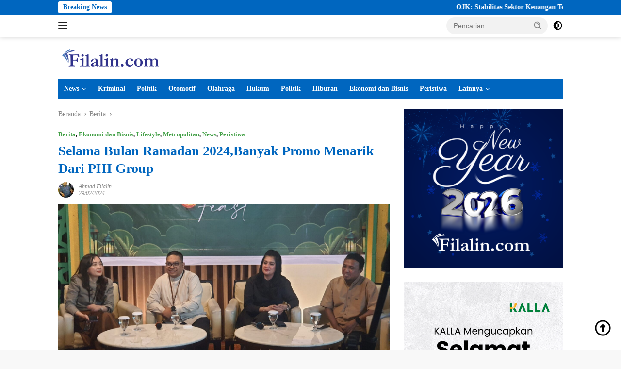

--- FILE ---
content_type: text/html; charset=UTF-8
request_url: https://filalin.com/2024/02/29/selama-bulan-ramadan-2024banyak-promo-menarik-dari-phi-group/
body_size: 26644
content:
<!doctype html><html lang="id"><head><script data-no-optimize="1">var litespeed_docref=sessionStorage.getItem("litespeed_docref");litespeed_docref&&(Object.defineProperty(document,"referrer",{get:function(){return litespeed_docref}}),sessionStorage.removeItem("litespeed_docref"));</script> <meta charset="UTF-8"><meta name="viewport" content="width=device-width, initial-scale=1"><link rel="profile" href="https://gmpg.org/xfn/11"><meta name='robots' content='index, follow, max-image-preview:large, max-snippet:-1, max-video-preview:-1' /><title>Selama Bulan Ramadan 2024,Banyak Promo Menarik Dari PHI Group - Filalin | Situs Berita Seputar Kota Makassar dan Sekitarnya</title><link rel="canonical" href="https://filalin.com/2024/02/29/selama-bulan-ramadan-2024banyak-promo-menarik-dari-phi-group/" /><meta property="og:locale" content="id_ID" /><meta property="og:type" content="article" /><meta property="og:title" content="Selama Bulan Ramadan 2024,Banyak Promo Menarik Dari PHI Group" /><meta property="og:description" content="MAKASSAR,FILALIN.COM, &#8212;  Memasuki bulan Ramadhan, PHI Group memberikan harga paket menginap spesial dan promo kuliner..." /><meta property="og:url" content="https://filalin.com/2024/02/29/selama-bulan-ramadan-2024banyak-promo-menarik-dari-phi-group/" /><meta property="og:site_name" content="Filalin | Situs Berita Seputar Kota Makassar dan Sekitarnya" /><meta property="article:published_time" content="2024-02-29T11:38:06+00:00" /><meta property="og:image" content="https://filalin.com/wp-content/uploads/2024/02/20240229_122215-scaled.jpg" /><meta property="og:image:width" content="2560" /><meta property="og:image:height" content="1153" /><meta property="og:image:type" content="image/jpeg" /><meta name="author" content="Ahmad Filalin" /><meta name="twitter:card" content="summary_large_image" /><meta name="twitter:label1" content="Ditulis oleh" /><meta name="twitter:data1" content="Ahmad Filalin" /><meta name="twitter:label2" content="Estimasi waktu membaca" /><meta name="twitter:data2" content="5 menit" /> <script type="application/ld+json" class="yoast-schema-graph">{"@context":"https://schema.org","@graph":[{"@type":"Article","@id":"https://filalin.com/2024/02/29/selama-bulan-ramadan-2024banyak-promo-menarik-dari-phi-group/#article","isPartOf":{"@id":"https://filalin.com/2024/02/29/selama-bulan-ramadan-2024banyak-promo-menarik-dari-phi-group/"},"author":{"name":"Ahmad Filalin","@id":"https://filalin.com/#/schema/person/899287a80088b23f876aa782b35779eb"},"headline":"Selama Bulan Ramadan 2024,Banyak Promo Menarik Dari PHI Group","datePublished":"2024-02-29T11:38:06+00:00","mainEntityOfPage":{"@id":"https://filalin.com/2024/02/29/selama-bulan-ramadan-2024banyak-promo-menarik-dari-phi-group/"},"wordCount":810,"publisher":{"@id":"https://filalin.com/#organization"},"image":{"@id":"https://filalin.com/2024/02/29/selama-bulan-ramadan-2024banyak-promo-menarik-dari-phi-group/#primaryimage"},"thumbnailUrl":"https://filalin.com/wp-content/uploads/2024/02/20240229_122215-scaled.jpg","keywords":["claro hotel","Phinisi Point","the rinra"],"articleSection":["Berita","Ekonomi dan Bisnis","Lifestyle","Metropolitan","News","Peristiwa"],"inLanguage":"id"},{"@type":"WebPage","@id":"https://filalin.com/2024/02/29/selama-bulan-ramadan-2024banyak-promo-menarik-dari-phi-group/","url":"https://filalin.com/2024/02/29/selama-bulan-ramadan-2024banyak-promo-menarik-dari-phi-group/","name":"Selama Bulan Ramadan 2024,Banyak Promo Menarik Dari PHI Group - Filalin | Situs Berita Seputar Kota Makassar dan Sekitarnya","isPartOf":{"@id":"https://filalin.com/#website"},"primaryImageOfPage":{"@id":"https://filalin.com/2024/02/29/selama-bulan-ramadan-2024banyak-promo-menarik-dari-phi-group/#primaryimage"},"image":{"@id":"https://filalin.com/2024/02/29/selama-bulan-ramadan-2024banyak-promo-menarik-dari-phi-group/#primaryimage"},"thumbnailUrl":"https://filalin.com/wp-content/uploads/2024/02/20240229_122215-scaled.jpg","datePublished":"2024-02-29T11:38:06+00:00","breadcrumb":{"@id":"https://filalin.com/2024/02/29/selama-bulan-ramadan-2024banyak-promo-menarik-dari-phi-group/#breadcrumb"},"inLanguage":"id","potentialAction":[{"@type":"ReadAction","target":["https://filalin.com/2024/02/29/selama-bulan-ramadan-2024banyak-promo-menarik-dari-phi-group/"]}]},{"@type":"ImageObject","inLanguage":"id","@id":"https://filalin.com/2024/02/29/selama-bulan-ramadan-2024banyak-promo-menarik-dari-phi-group/#primaryimage","url":"https://filalin.com/wp-content/uploads/2024/02/20240229_122215-scaled.jpg","contentUrl":"https://filalin.com/wp-content/uploads/2024/02/20240229_122215-scaled.jpg","width":2560,"height":1153},{"@type":"BreadcrumbList","@id":"https://filalin.com/2024/02/29/selama-bulan-ramadan-2024banyak-promo-menarik-dari-phi-group/#breadcrumb","itemListElement":[{"@type":"ListItem","position":1,"name":"Beranda","item":"https://filalin.com/"},{"@type":"ListItem","position":2,"name":"Selama Bulan Ramadan 2024,Banyak Promo Menarik Dari PHI Group"}]},{"@type":"WebSite","@id":"https://filalin.com/#website","url":"https://filalin.com/","name":"Filalin | Situs Berita Seputar Kota Makassar dan Sekitarnya","description":"Akurat &amp; Terpercaya","publisher":{"@id":"https://filalin.com/#organization"},"potentialAction":[{"@type":"SearchAction","target":{"@type":"EntryPoint","urlTemplate":"https://filalin.com/?s={search_term_string}"},"query-input":{"@type":"PropertyValueSpecification","valueRequired":true,"valueName":"search_term_string"}}],"inLanguage":"id"},{"@type":"Organization","@id":"https://filalin.com/#organization","name":"Filalin | Situs Berita Seputar Kota Makassar dan Sekitarnya","url":"https://filalin.com/","logo":{"@type":"ImageObject","inLanguage":"id","@id":"https://filalin.com/#/schema/logo/image/","url":"https://filalin.com/wp-content/uploads/2025/12/cropped-filalin-logo-web-kecil-1.png","contentUrl":"https://filalin.com/wp-content/uploads/2025/12/cropped-filalin-logo-web-kecil-1.png","width":216,"height":46,"caption":"Filalin | Situs Berita Seputar Kota Makassar dan Sekitarnya"},"image":{"@id":"https://filalin.com/#/schema/logo/image/"}},{"@type":"Person","@id":"https://filalin.com/#/schema/person/899287a80088b23f876aa782b35779eb","name":"Ahmad Filalin","image":{"@type":"ImageObject","inLanguage":"id","@id":"https://filalin.com/#/schema/person/image/","url":"https://filalin.com/wp-content/litespeed/avatar/43bd4ecc3fb45f1a6b4a87cfd988fc72.jpg?ver=1767403580","contentUrl":"https://filalin.com/wp-content/litespeed/avatar/43bd4ecc3fb45f1a6b4a87cfd988fc72.jpg?ver=1767403580","caption":"Ahmad Filalin"},"sameAs":["http://Filalin.com"],"url":"https://filalin.com/author/ahmad/"}]}</script> <link rel='dns-prefetch' href='//www.googletagmanager.com' /><link rel='dns-prefetch' href='//fonts.googleapis.com' /><link rel='dns-prefetch' href='//pagead2.googlesyndication.com' /><link rel="alternate" type="application/rss+xml" title="Filalin | Situs Berita Seputar Kota Makassar dan Sekitarnya &raquo; Feed" href="https://filalin.com/feed/" /><link rel="alternate" type="application/rss+xml" title="Filalin | Situs Berita Seputar Kota Makassar dan Sekitarnya &raquo; Umpan Komentar" href="https://filalin.com/comments/feed/" /><link rel="alternate" type="application/rss+xml" title="Filalin | Situs Berita Seputar Kota Makassar dan Sekitarnya &raquo; Selama Bulan Ramadan 2024,Banyak Promo Menarik Dari PHI Group Umpan Komentar" href="https://filalin.com/2024/02/29/selama-bulan-ramadan-2024banyak-promo-menarik-dari-phi-group/feed/" /><link rel="alternate" title="oEmbed (JSON)" type="application/json+oembed" href="https://filalin.com/wp-json/oembed/1.0/embed?url=https%3A%2F%2Ffilalin.com%2F2024%2F02%2F29%2Fselama-bulan-ramadan-2024banyak-promo-menarik-dari-phi-group%2F" /><link rel="alternate" title="oEmbed (XML)" type="text/xml+oembed" href="https://filalin.com/wp-json/oembed/1.0/embed?url=https%3A%2F%2Ffilalin.com%2F2024%2F02%2F29%2Fselama-bulan-ramadan-2024banyak-promo-menarik-dari-phi-group%2F&#038;format=xml" /><style id='wp-img-auto-sizes-contain-inline-css'>img:is([sizes=auto i],[sizes^="auto," i]){contain-intrinsic-size:3000px 1500px}
/*# sourceURL=wp-img-auto-sizes-contain-inline-css */</style><style id="litespeed-ccss">img:is([sizes="auto"i],[sizes^="auto,"i]){contain-intrinsic-size:3000px 1500px}ul{box-sizing:border-box}:root{--wp--preset--font-size--normal:16px;--wp--preset--font-size--huge:42px}.screen-reader-text{border:0;clip-path:inset(50%);height:1px;margin:-1px;overflow:hidden;padding:0;position:absolute;width:1px;word-wrap:normal!important}:where(figure){margin:0 0 1em}:root{--wp--preset--aspect-ratio--square:1;--wp--preset--aspect-ratio--4-3:4/3;--wp--preset--aspect-ratio--3-4:3/4;--wp--preset--aspect-ratio--3-2:3/2;--wp--preset--aspect-ratio--2-3:2/3;--wp--preset--aspect-ratio--16-9:16/9;--wp--preset--aspect-ratio--9-16:9/16;--wp--preset--color--black:#000000;--wp--preset--color--cyan-bluish-gray:#abb8c3;--wp--preset--color--white:#ffffff;--wp--preset--color--pale-pink:#f78da7;--wp--preset--color--vivid-red:#cf2e2e;--wp--preset--color--luminous-vivid-orange:#ff6900;--wp--preset--color--luminous-vivid-amber:#fcb900;--wp--preset--color--light-green-cyan:#7bdcb5;--wp--preset--color--vivid-green-cyan:#00d084;--wp--preset--color--pale-cyan-blue:#8ed1fc;--wp--preset--color--vivid-cyan-blue:#0693e3;--wp--preset--color--vivid-purple:#9b51e0;--wp--preset--gradient--vivid-cyan-blue-to-vivid-purple:linear-gradient(135deg,rgba(6,147,227,1) 0%,rgb(155,81,224) 100%);--wp--preset--gradient--light-green-cyan-to-vivid-green-cyan:linear-gradient(135deg,rgb(122,220,180) 0%,rgb(0,208,130) 100%);--wp--preset--gradient--luminous-vivid-amber-to-luminous-vivid-orange:linear-gradient(135deg,rgba(252,185,0,1) 0%,rgba(255,105,0,1) 100%);--wp--preset--gradient--luminous-vivid-orange-to-vivid-red:linear-gradient(135deg,rgba(255,105,0,1) 0%,rgb(207,46,46) 100%);--wp--preset--gradient--very-light-gray-to-cyan-bluish-gray:linear-gradient(135deg,rgb(238,238,238) 0%,rgb(169,184,195) 100%);--wp--preset--gradient--cool-to-warm-spectrum:linear-gradient(135deg,rgb(74,234,220) 0%,rgb(151,120,209) 20%,rgb(207,42,186) 40%,rgb(238,44,130) 60%,rgb(251,105,98) 80%,rgb(254,248,76) 100%);--wp--preset--gradient--blush-light-purple:linear-gradient(135deg,rgb(255,206,236) 0%,rgb(152,150,240) 100%);--wp--preset--gradient--blush-bordeaux:linear-gradient(135deg,rgb(254,205,165) 0%,rgb(254,45,45) 50%,rgb(107,0,62) 100%);--wp--preset--gradient--luminous-dusk:linear-gradient(135deg,rgb(255,203,112) 0%,rgb(199,81,192) 50%,rgb(65,88,208) 100%);--wp--preset--gradient--pale-ocean:linear-gradient(135deg,rgb(255,245,203) 0%,rgb(182,227,212) 50%,rgb(51,167,181) 100%);--wp--preset--gradient--electric-grass:linear-gradient(135deg,rgb(202,248,128) 0%,rgb(113,206,126) 100%);--wp--preset--gradient--midnight:linear-gradient(135deg,rgb(2,3,129) 0%,rgb(40,116,252) 100%);--wp--preset--font-size--small:13px;--wp--preset--font-size--medium:20px;--wp--preset--font-size--large:36px;--wp--preset--font-size--x-large:42px;--wp--preset--spacing--20:0.44rem;--wp--preset--spacing--30:0.67rem;--wp--preset--spacing--40:1rem;--wp--preset--spacing--50:1.5rem;--wp--preset--spacing--60:2.25rem;--wp--preset--spacing--70:3.38rem;--wp--preset--spacing--80:5.06rem;--wp--preset--shadow--natural:6px 6px 9px rgba(0, 0, 0, 0.2);--wp--preset--shadow--deep:12px 12px 50px rgba(0, 0, 0, 0.4);--wp--preset--shadow--sharp:6px 6px 0px rgba(0, 0, 0, 0.2);--wp--preset--shadow--outlined:6px 6px 0px -3px rgba(255, 255, 255, 1), 6px 6px rgba(0, 0, 0, 1);--wp--preset--shadow--crisp:6px 6px 0px rgba(0, 0, 0, 1)}body{--font-reguler:400;--font-bold:600;--background-color:#f8f8f8;--scheme-color:#d32f2f;--secondscheme-color:#43a047;--bigheadline-color:#f1c40f;--main-color:#000000;--link-color-body:#000000;--hoverlink-color-body:#d32f2f;--border-color:#dddddd;--header-bgcolor:#ffffff;--topnav-color:#222222;--mainmenu-bgcolor:#d32f2f;--mainmenu-color:#ffffff;--mainmenu-hovercolor:#f1c40f;--secondmenu-bgcolor:#e53935;--secondmenu-color:#000000;--secondmenu-hovercolor:#d32f2f;--content-bgcolor:#ffffff;--content-greycolor:#888888;--button-bgcolor:#43a047;--button-color:#ffffff;--footer-bgcolor:#f0f0f0;--footer-color:#888888;--footer-linkcolor:#888888;--footer-hover-linkcolor:#888888;--greybody-bgcolor:#efefef;--rgbacolor:var(--rgbacolor, rgba(0, 0, 0, 0.05));--btn-prev:url(data:image/svg+xml,%3Csvg%20xmlns%3D%22http%3A%2F%2Fwww.w3.org%2F2000%2Fsvg%22%20xmlns%3Axlink%3D%22http%3A%2F%2Fwww.w3.org%2F1999%2Fxlink%22%20width%3D%221em%22%20height%3D%221em%22%20preserveAspectRatio%3D%22xMidYMid%20meet%22%20viewBox%3D%220%200%2024%2024%22%3E%3Cg%20fill%3D%22none%22%20stroke%3D%22%23111%22%20stroke-width%3D%222%22%20stroke-linecap%3D%22round%22%20stroke-linejoin%3D%22round%22%3E%3Cpath%20d%3D%22M19%2012H5%22%2F%3E%3Cpath%20d%3D%22M12%2019l-7-7l7-7%22%2F%3E%3C%2Fg%3E%3C%2Fsvg%3E);--btn-next:url(data:image/svg+xml,%3Csvg%20xmlns%3D%22http%3A%2F%2Fwww.w3.org%2F2000%2Fsvg%22%20xmlns%3Axlink%3D%22http%3A%2F%2Fwww.w3.org%2F1999%2Fxlink%22%20width%3D%221em%22%20height%3D%221em%22%20preserveAspectRatio%3D%22xMidYMid%20meet%22%20viewBox%3D%220%200%2024%2024%22%3E%3Cg%20fill%3D%22none%22%20stroke%3D%22%23111%22%20stroke-width%3D%222%22%20stroke-linecap%3D%22round%22%20stroke-linejoin%3D%22round%22%3E%3Cpath%20d%3D%22M5%2012h14%22%2F%3E%3Cpath%20d%3D%22M12%205l7%207l-7%207%22%2F%3E%3C%2Fg%3E%3C%2Fsvg%3E)}html{line-height:1.15}body{margin:0}main{display:block}h1{font-size:2em;margin:.67em 0}a{background-color:#fff0}strong{font-weight:var(--font-bold,700)}img{border-style:none}button,input{font-family:inherit;font-size:100%;line-height:1.15;margin:0}button,input{overflow:visible}button{text-transform:none}[type="submit"],button{-webkit-appearance:button;appearance:button}[type="submit"]::-moz-focus-inner,button::-moz-focus-inner{border-style:none;padding:0}[type="submit"]:-moz-focusring,button:-moz-focusring{outline:1px dotted ButtonText}::-webkit-file-upload-button{-webkit-appearance:button;font:inherit}.gmr-sidemenu{display:none!important}*,*::before,*::after{box-sizing:border-box}html{box-sizing:border-box}body,button,input{word-wrap:break-word;text-rendering:optimizeLegibility;-webkit-font-smoothing:antialiased;font-family:sans-serif;line-height:1.6;font-size:14px}h1,h3{clear:both;margin-top:0;margin-bottom:10px;line-height:1.3;hyphens:auto}h1{font-size:24px}h3{font-size:20px}svg{display:inline-block;height:auto;max-width:100%}body{background-color:var(--background-color,#f8f8f8);color:var(--main-color,#000000);font-weight:var(--font-reguler,400)}ul{margin:0 0 1.5em 0}ul{list-style:disc}li>ul{margin-bottom:0;margin-left:0}img{vertical-align:middle;height:auto;max-width:100%}figure{margin:1em 0}a{text-decoration:none;color:var(--link-color-body,#000000)}button{border:none!important;border-radius:3px;padding:8px 15px;font-size:14px;background-color:var(--button-bgcolor,#43a047);color:var(--button-color,#ffffff);overflow:visible;position:relative;outline:none;left:auto;display:inline-block}input[type="text"]{outline:none;font-size:14px;color:var(--content-greycolor,#888888);background-color:var(--content-bgcolor,#ffffff);border:1px solid var(--border-color,#cccccc);border-radius:3px;padding:7px 15px}.img-cicle{border-radius:50%}.list-table{width:100%;display:table;position:relative}.table-row{display:table-row}.table-cell{display:table-cell;vertical-align:middle;height:100%}.list-flex{display:flex;align-items:center}.row-flex{display:inline-flex}.table-row{display:table-row}.table-cell{display:table-cell;vertical-align:middle;height:100%}.clearfix:before,.clearfix:after,.container:before,.container:after,.row:before,.row:after{content:" ";display:table}.clearfix:after,.container:after,.row:after{clear:both}.pull-left{float:left!important}.site-branding{justify-content:space-between;display:flex;align-items:center;flex-wrap:wrap}@media (max-width:1200px){.gmr-logo{max-width:170px}}@media (max-width:992px){.gmr-logo{width:100%;margin-top:20px;text-align:center}}.gmr-topnavwrap{width:100%;background-color:var(--header-bgcolor,#ffffff);box-shadow:0 0 10px 0 rgb(0 0 0/.2);z-index:9999;position:sticky;right:0;left:0;top:0;margin:0 auto}.gmr-topnavwrap .row-flex.gmr-navright{margin-left:auto;max-width:250px}.gmr-topnavwrap .row-flex #gmr-responsive-menu,.gmr-topnavwrap .row-flex .gmr-searchform{height:34px;margin:6px 0;position:relative;color:var(--topnav-color,#222222)}.gmr-topnavwrap .row-flex .gmr-searchform{max-width:330px;display:block}.gmr-topnavwrap .row-flex .gmr-searchform input{outline:none;text-align:left;width:100%;background:none;margin:0;height:34px;background-color:var(--rgbacolor,rgb(0 0 0 / .05));border:none!important;padding:7px 40px 7px 15px;-webkit-box-sizing:border-box;-moz-box-sizing:border-box;box-sizing:border-box;border-radius:20px}.gmr-topnavwrap .row-flex .gmr-searchform button{position:absolute;right:0;top:0;border:none;outline:none;background-color:#fff0;padding:5px 10px;border-radius:15px;color:var(--content-greycolor,#888888)}.gmr-topnavwrap .row-flex .gmr-searchform button svg{width:20px;height:20px;line-height:20px;vertical-align:-.4em;padding:0}.topnav-button{padding:5px 12px;display:inline-flex;margin:6px 0 6px 10px;text-decoration:none;font-size:13px;line-height:1.7;text-align:center;-webkit-box-sizing:content-box;-moz-box-sizing:content-box;box-sizing:content-box;background-color:var(--rgbacolor,rgb(0 0 0 / .05));border-radius:5px}#search-menu-button,.topnav-button.darkmode-button{padding:5px 0;margin:6px 0 6px 10px;background-color:transparent!important}#search-menu-button svg,.darkmode-button svg{height:23px;width:23px;line-height:13px;vertical-align:-.525em;padding:0}.gmr-search-btn{display:none}@media (max-width:992px){.gmr-search-btn{display:inline-block;position:relative}}.gmr-search-btn .search-dropdown{display:none;position:absolute;top:auto;right:0;max-width:300px;width:220px;background-color:var(--content-bgcolor,#ffffff);padding:5px 10px;border-radius:3px;box-shadow:0 0 32px rgb(0 0 0/.2)}.container{margin-right:auto;margin-left:auto;padding-left:15px;padding-right:15px}@media (min-width:768px){.container{max-width:728px}}@media (min-width:992px){.container{max-width:952px}}@media (min-width:1200px){.container{max-width:1070px}}.row{margin-left:-15px;margin-right:-15px;display:flex;flex-wrap:wrap;align-items:flex-start}.col-md-4,.col-md-8{position:relative;min-height:1px;padding-left:15px;padding-right:15px;width:100%}@media (min-width:992px){.col-md-8{flex:0 0 auto;width:66.66666667%}.col-md-4{flex:0 0 auto;width:33.33333333%}}@media (min-width:1200px){.col-md-8{flex:0 0 auto;width:66.66666667%}.col-md-4{flex:0 0 auto;width:33.33333333%}}.site{margin:0 auto 0;background-color:var(--content-bgcolor,#ffffff)}.page-header{margin-bottom:20px}h3.widget-title{position:relative;font-size:18px;color:var(--scheme-color,#d32f2f);padding-top:15px}h3.widget-title:before{content:"";border-top:2px solid var(--scheme-color,#f44336);width:50px;position:absolute;display:block;top:-2px}.box-widget h3.widget-title{padding-top:0}.box-widget h3.widget-title:before{border-top:0}h1.entry-title{font-size:28px;color:var(--scheme-color,#d32f2f)}@media (max-width:992px){h1.entry-title{font-size:24px}}.site-title{font-size:22px;display:-webkit-box;-webkit-line-clamp:1;-webkit-box-orient:vertical;overflow:hidden;text-overflow:ellipsis}.gmr-logo-mobile .site-title{font-size:18px}.gmr-logo-mobile .site-title a{color:var(--topnav-color,#222222)}.site-header{padding:20px 0 20px}@media (max-width:992px){.site-header{padding:0 0 0}}.site-title a{font-weight:var(--font-bold,700)}.close-topnavmenu-wrap{display:none!important}.breadcrumbs{font-size:14px;color:var(--content-greycolor,#888888)}.breadcrumbs a{color:var(--content-greycolor,#888888)}.breadcrumbs .separator{display:inline-block;position:relative;margin-left:3px;margin-right:3px;margin-top:-2px;top:auto;bottom:auto;vertical-align:middle;content:" ";border-bottom:1px solid var(--content-greycolor,#888888);border-right:1px solid var(--content-greycolor,#888888);-webkit-transform:rotate(45deg);-ms-transform:rotate(-45deg);transform:rotate(-45deg);height:4px;width:4px}.breadcrumbs .last-cl{display:none!important}.gmr-mainmenu{margin:0;padding:0;display:block;z-index:99;background-color:var(--secondmenu-bgcolor,#e53935)}#primary-menu{background-color:var(--mainmenu-bgcolor,#d32f2f)}.gmr-mainmenu-wrap{position:relative}.gmr-mainmenu ul{list-style:none}.gmr-mainmenu ul,.gmr-mainmenu ul .sub-menu{margin:0 auto;padding:0;z-index:999}.gmr-mainmenu ul>li{display:inline-block;position:relative}.gmr-mainmenu ul .sub-menu li{display:block;position:relative;margin-right:0}.gmr-mainmenu ul>li>a{position:relative;display:block;padding:12px 12px;font-size:14px;line-height:1.3;text-decoration:none!important;color:var(--mainmenu-color,#ffffff)}.gmr-mainmenu ul>li.menu-item-has-children>a:after{display:inline-block;position:relative;margin-left:6px;margin-right:3px;margin-top:-3px;top:auto;bottom:auto;vertical-align:middle;content:" ";border-bottom:1px solid var(--mainmenu-color,#ffffff);border-right:1px solid var(--mainmenu-color,#ffffff);-webkit-transform-origin:66% 66%;-ms-transform-origin:66% 66%;transform-origin:66% 66%;-webkit-transform:rotate(45deg);-ms-transform:rotate(45deg);transform:rotate(45deg);height:6px;width:6px}.gmr-mainmenu ul .sub-menu{left:0;padding:0;position:absolute;top:120%;width:220px;z-index:999;opacity:0;display:none;background-color:var(--mainmenu-bgcolor,#d32f2f)}.gmr-mainmenu ul .sub-menu a{display:block;width:100%;line-height:15px;font-size:13px;letter-spacing:0;padding:10px 12px!important;text-align:left;color:var(--mainmenu-color,#ffffff);text-transform:none!important}.gmr-mainmenu ul .sub-menu li{float:none}#gmr-responsive-menu{height:34px;display:inline-flex;flex-wrap:nowrap;align-items:center;max-width:100px}#gmr-responsive-menu div.ktz-i-wrap{width:27px;height:27px;display:block;position:relative;border-radius:50%}#gmr-responsive-menu span.ktz-i{display:block;position:absolute;height:2px;left:0;background:var(--topnav-color,#222222);border-radius:9px;opacity:1;-webkit-transform:rotate(0deg);-moz-transform:rotate(0deg);-o-transform:rotate(0deg);transform:rotate(0deg);width:19px}#gmr-responsive-menu span:nth-child(1){top:6px}#gmr-responsive-menu span:nth-child(2){top:12px}#gmr-responsive-menu span:nth-child(3){top:18px}.gmr-logo-mobile{display:none}.gmr-table-search{margin-left:10px}@media (max-width:992px){#gmr-responsive-menu{max-width:36px}.gmr-logo-mobile{display:inline-flex;flex-wrap:nowrap;align-items:center;vertical-align:top;height:34px;margin:6px 0 6px 5px}.gmr-logo,.gmr-table-search,.gmr-mainmenu{display:none}}@media (max-width:480px){.gmr-logo-mobile .site-title{max-width:150px}.gmr-logo-mobile .site-title a{display:-webkit-box;-webkit-line-clamp:1;-webkit-box-orient:vertical;overflow:hidden;text-overflow:ellipsis}}@media (max-width:320px){.gmr-logo-mobile .site-title{max-width:100px}}.gmr-content{position:relative;padding-top:20px;padding-bottom:20px}article{position:relative;display:block;width:100%}.post-thumbnail{position:relative}.widget .post-thumbnail.pull-left img{height:75px;object-fit:cover}.post{word-wrap:break-word}.site-main,article.post{margin-bottom:30px}.entry-header-single{margin-top:20px}.content-single .post-thumbnail{text-align:center}.content-single .post-thumbnail img{width:100%}.updated:not(.published){display:none}.meta-content{font-size:12px;line-height:14px;color:var(--content-greycolor,#888888);text-transform:capitalize;font-style:italic}.meta-content a{color:var(--content-greycolor,#888888)}.gmr-meta-topic{margin-bottom:5px;display:-webkit-box;-webkit-line-clamp:1;-webkit-box-orient:vertical;overflow:hidden;text-overflow:ellipsis}.gmr-meta-topic a{color:var(--secondscheme-color,#43a047)}.screen-reader-text{border:0;clip:rect(1px,1px,1px,1px);clip-path:inset(50%);height:1px;margin:-1px;overflow:hidden;padding:0;position:absolute!important;width:1px;word-wrap:normal!important}.widget{margin:0 0 30px;position:relative}.box-widget{padding:15px;background-color:var(--greybody-bgcolor,#efefef);overflow:hidden}.widget ul{margin-top:-5px;margin-bottom:-5px;padding-left:0;list-style:none}.widget li{padding:3px 0}.cat-links-content{border-radius:15px;display:inline-block;font-size:13px}.wpberita-rp-widget li{margin:10px 0}.wpberita-rp-widget li .post-thumbnail{display:inline-block}.wpberita-rp-widget li .big-thumb.post-thumbnail{margin-bottom:15px;display:block}.wpberita-rp-widget li .big-thumb.post-thumbnail img{display:block;width:100%}.recent-title{font-size:14px;display:inline-block;margin-bottom:5px;line-height:1.3;display:-webkit-box;-webkit-line-clamp:2;-webkit-box-orient:vertical;overflow:hidden;text-overflow:ellipsis}.recent-content.has-thumbnail{margin-left:115px}.gmr-gravatar-metasingle{width:42px}.gmr-ontop{position:fixed;bottom:10px;right:20px;font-size:35px;z-index:9999}.gmr-ontop path{fill:var(--link-color-body,#000000)}@media (min-width:992px){.pos-sticky{position:sticky;position:-webkit-sticky;top:46px}}.gmr-topnotification{padding-top:3px;padding-bottom:3px;width:100%;color:#fff;line-height:18px;font-size:14px;font-weight:700;background-color:var(--scheme-color,#d32f2f);overflow:hidden}.text-marquee{background-color:#fff;z-index:1;padding:3px 10px;border-radius:3px;color:var(--scheme-color,#d32f2f);white-space:nowrap}.gmr-topnotification a{color:#ffffff!important}.gmr-topnotification a.gmr-recent-marquee{margin-right:60px;display:inline-block}.wrap-marquee{max-width:100%;overflow:hidden;white-space:nowrap}.gmr-topnotification div.marquee{padding:3px 10px;padding-left:100%;animation:marquee 35s linear infinite;-moz-animation:marquee 35s linear infinite;-webkit-animation:marquee 35s linear infinite}@keyframes marquee{0%{transform:translate(0,0)}100%{transform:translate(-100%,0)}}h1,h3,.site-title,.gmr-mainmenu ul>li>a,.heading-text{font-family:Quicksand}h1,h3,.site-title,.gmr-mainmenu ul>li>a,.heading-text{font-weight:600}h1 strong{font-weight:700}body{font-family:Open Sans;--font-reguler:400;--font-bold:600;--background-color:#f8f8f8;--main-color:#000000;--link-color-body:#000000;--hoverlink-color-body:#002cf4;--border-color:#cccccc;--button-bgcolor:#43A047;--button-color:#ffffff;--header-bgcolor:#ffffff;--topnav-color:#222222;--bigheadline-color:#f1c40f;--mainmenu-color:#ffffff;--mainmenu-hovercolor:#f1c40f;--secondmenu-bgcolor:#E53935;--secondmenu-color:#ffffff;--secondmenu-hovercolor:#f1c40f;--content-bgcolor:#ffffff;--content-greycolor:#888888;--greybody-bgcolor:#efefef;--footer-bgcolor:#f0f0f0;--footer-color:#666666;--footer-linkcolor:#666666;--footer-hover-linkcolor:#666666}body{--scheme-color:#0066bf;--secondscheme-color:#43A047;--mainmenu-bgcolor:#0066bf}</style><link rel="preload" data-asynced="1" data-optimized="2" as="style" onload="this.onload=null;this.rel='stylesheet'" href="https://filalin.com/wp-content/litespeed/css/dc58349413a14c86ca3c17d24e3a3886.css?ver=daaf5" /><script data-optimized="1" type="litespeed/javascript" data-src="https://filalin.com/wp-content/plugins/litespeed-cache/assets/js/css_async.min.js"></script> <style id='global-styles-inline-css'>:root{--wp--preset--aspect-ratio--square: 1;--wp--preset--aspect-ratio--4-3: 4/3;--wp--preset--aspect-ratio--3-4: 3/4;--wp--preset--aspect-ratio--3-2: 3/2;--wp--preset--aspect-ratio--2-3: 2/3;--wp--preset--aspect-ratio--16-9: 16/9;--wp--preset--aspect-ratio--9-16: 9/16;--wp--preset--color--black: #000000;--wp--preset--color--cyan-bluish-gray: #abb8c3;--wp--preset--color--white: #ffffff;--wp--preset--color--pale-pink: #f78da7;--wp--preset--color--vivid-red: #cf2e2e;--wp--preset--color--luminous-vivid-orange: #ff6900;--wp--preset--color--luminous-vivid-amber: #fcb900;--wp--preset--color--light-green-cyan: #7bdcb5;--wp--preset--color--vivid-green-cyan: #00d084;--wp--preset--color--pale-cyan-blue: #8ed1fc;--wp--preset--color--vivid-cyan-blue: #0693e3;--wp--preset--color--vivid-purple: #9b51e0;--wp--preset--gradient--vivid-cyan-blue-to-vivid-purple: linear-gradient(135deg,rgb(6,147,227) 0%,rgb(155,81,224) 100%);--wp--preset--gradient--light-green-cyan-to-vivid-green-cyan: linear-gradient(135deg,rgb(122,220,180) 0%,rgb(0,208,130) 100%);--wp--preset--gradient--luminous-vivid-amber-to-luminous-vivid-orange: linear-gradient(135deg,rgb(252,185,0) 0%,rgb(255,105,0) 100%);--wp--preset--gradient--luminous-vivid-orange-to-vivid-red: linear-gradient(135deg,rgb(255,105,0) 0%,rgb(207,46,46) 100%);--wp--preset--gradient--very-light-gray-to-cyan-bluish-gray: linear-gradient(135deg,rgb(238,238,238) 0%,rgb(169,184,195) 100%);--wp--preset--gradient--cool-to-warm-spectrum: linear-gradient(135deg,rgb(74,234,220) 0%,rgb(151,120,209) 20%,rgb(207,42,186) 40%,rgb(238,44,130) 60%,rgb(251,105,98) 80%,rgb(254,248,76) 100%);--wp--preset--gradient--blush-light-purple: linear-gradient(135deg,rgb(255,206,236) 0%,rgb(152,150,240) 100%);--wp--preset--gradient--blush-bordeaux: linear-gradient(135deg,rgb(254,205,165) 0%,rgb(254,45,45) 50%,rgb(107,0,62) 100%);--wp--preset--gradient--luminous-dusk: linear-gradient(135deg,rgb(255,203,112) 0%,rgb(199,81,192) 50%,rgb(65,88,208) 100%);--wp--preset--gradient--pale-ocean: linear-gradient(135deg,rgb(255,245,203) 0%,rgb(182,227,212) 50%,rgb(51,167,181) 100%);--wp--preset--gradient--electric-grass: linear-gradient(135deg,rgb(202,248,128) 0%,rgb(113,206,126) 100%);--wp--preset--gradient--midnight: linear-gradient(135deg,rgb(2,3,129) 0%,rgb(40,116,252) 100%);--wp--preset--font-size--small: 13px;--wp--preset--font-size--medium: 20px;--wp--preset--font-size--large: 36px;--wp--preset--font-size--x-large: 42px;--wp--preset--spacing--20: 0.44rem;--wp--preset--spacing--30: 0.67rem;--wp--preset--spacing--40: 1rem;--wp--preset--spacing--50: 1.5rem;--wp--preset--spacing--60: 2.25rem;--wp--preset--spacing--70: 3.38rem;--wp--preset--spacing--80: 5.06rem;--wp--preset--shadow--natural: 6px 6px 9px rgba(0, 0, 0, 0.2);--wp--preset--shadow--deep: 12px 12px 50px rgba(0, 0, 0, 0.4);--wp--preset--shadow--sharp: 6px 6px 0px rgba(0, 0, 0, 0.2);--wp--preset--shadow--outlined: 6px 6px 0px -3px rgb(255, 255, 255), 6px 6px rgb(0, 0, 0);--wp--preset--shadow--crisp: 6px 6px 0px rgb(0, 0, 0);}:where(.is-layout-flex){gap: 0.5em;}:where(.is-layout-grid){gap: 0.5em;}body .is-layout-flex{display: flex;}.is-layout-flex{flex-wrap: wrap;align-items: center;}.is-layout-flex > :is(*, div){margin: 0;}body .is-layout-grid{display: grid;}.is-layout-grid > :is(*, div){margin: 0;}:where(.wp-block-columns.is-layout-flex){gap: 2em;}:where(.wp-block-columns.is-layout-grid){gap: 2em;}:where(.wp-block-post-template.is-layout-flex){gap: 1.25em;}:where(.wp-block-post-template.is-layout-grid){gap: 1.25em;}.has-black-color{color: var(--wp--preset--color--black) !important;}.has-cyan-bluish-gray-color{color: var(--wp--preset--color--cyan-bluish-gray) !important;}.has-white-color{color: var(--wp--preset--color--white) !important;}.has-pale-pink-color{color: var(--wp--preset--color--pale-pink) !important;}.has-vivid-red-color{color: var(--wp--preset--color--vivid-red) !important;}.has-luminous-vivid-orange-color{color: var(--wp--preset--color--luminous-vivid-orange) !important;}.has-luminous-vivid-amber-color{color: var(--wp--preset--color--luminous-vivid-amber) !important;}.has-light-green-cyan-color{color: var(--wp--preset--color--light-green-cyan) !important;}.has-vivid-green-cyan-color{color: var(--wp--preset--color--vivid-green-cyan) !important;}.has-pale-cyan-blue-color{color: var(--wp--preset--color--pale-cyan-blue) !important;}.has-vivid-cyan-blue-color{color: var(--wp--preset--color--vivid-cyan-blue) !important;}.has-vivid-purple-color{color: var(--wp--preset--color--vivid-purple) !important;}.has-black-background-color{background-color: var(--wp--preset--color--black) !important;}.has-cyan-bluish-gray-background-color{background-color: var(--wp--preset--color--cyan-bluish-gray) !important;}.has-white-background-color{background-color: var(--wp--preset--color--white) !important;}.has-pale-pink-background-color{background-color: var(--wp--preset--color--pale-pink) !important;}.has-vivid-red-background-color{background-color: var(--wp--preset--color--vivid-red) !important;}.has-luminous-vivid-orange-background-color{background-color: var(--wp--preset--color--luminous-vivid-orange) !important;}.has-luminous-vivid-amber-background-color{background-color: var(--wp--preset--color--luminous-vivid-amber) !important;}.has-light-green-cyan-background-color{background-color: var(--wp--preset--color--light-green-cyan) !important;}.has-vivid-green-cyan-background-color{background-color: var(--wp--preset--color--vivid-green-cyan) !important;}.has-pale-cyan-blue-background-color{background-color: var(--wp--preset--color--pale-cyan-blue) !important;}.has-vivid-cyan-blue-background-color{background-color: var(--wp--preset--color--vivid-cyan-blue) !important;}.has-vivid-purple-background-color{background-color: var(--wp--preset--color--vivid-purple) !important;}.has-black-border-color{border-color: var(--wp--preset--color--black) !important;}.has-cyan-bluish-gray-border-color{border-color: var(--wp--preset--color--cyan-bluish-gray) !important;}.has-white-border-color{border-color: var(--wp--preset--color--white) !important;}.has-pale-pink-border-color{border-color: var(--wp--preset--color--pale-pink) !important;}.has-vivid-red-border-color{border-color: var(--wp--preset--color--vivid-red) !important;}.has-luminous-vivid-orange-border-color{border-color: var(--wp--preset--color--luminous-vivid-orange) !important;}.has-luminous-vivid-amber-border-color{border-color: var(--wp--preset--color--luminous-vivid-amber) !important;}.has-light-green-cyan-border-color{border-color: var(--wp--preset--color--light-green-cyan) !important;}.has-vivid-green-cyan-border-color{border-color: var(--wp--preset--color--vivid-green-cyan) !important;}.has-pale-cyan-blue-border-color{border-color: var(--wp--preset--color--pale-cyan-blue) !important;}.has-vivid-cyan-blue-border-color{border-color: var(--wp--preset--color--vivid-cyan-blue) !important;}.has-vivid-purple-border-color{border-color: var(--wp--preset--color--vivid-purple) !important;}.has-vivid-cyan-blue-to-vivid-purple-gradient-background{background: var(--wp--preset--gradient--vivid-cyan-blue-to-vivid-purple) !important;}.has-light-green-cyan-to-vivid-green-cyan-gradient-background{background: var(--wp--preset--gradient--light-green-cyan-to-vivid-green-cyan) !important;}.has-luminous-vivid-amber-to-luminous-vivid-orange-gradient-background{background: var(--wp--preset--gradient--luminous-vivid-amber-to-luminous-vivid-orange) !important;}.has-luminous-vivid-orange-to-vivid-red-gradient-background{background: var(--wp--preset--gradient--luminous-vivid-orange-to-vivid-red) !important;}.has-very-light-gray-to-cyan-bluish-gray-gradient-background{background: var(--wp--preset--gradient--very-light-gray-to-cyan-bluish-gray) !important;}.has-cool-to-warm-spectrum-gradient-background{background: var(--wp--preset--gradient--cool-to-warm-spectrum) !important;}.has-blush-light-purple-gradient-background{background: var(--wp--preset--gradient--blush-light-purple) !important;}.has-blush-bordeaux-gradient-background{background: var(--wp--preset--gradient--blush-bordeaux) !important;}.has-luminous-dusk-gradient-background{background: var(--wp--preset--gradient--luminous-dusk) !important;}.has-pale-ocean-gradient-background{background: var(--wp--preset--gradient--pale-ocean) !important;}.has-electric-grass-gradient-background{background: var(--wp--preset--gradient--electric-grass) !important;}.has-midnight-gradient-background{background: var(--wp--preset--gradient--midnight) !important;}.has-small-font-size{font-size: var(--wp--preset--font-size--small) !important;}.has-medium-font-size{font-size: var(--wp--preset--font-size--medium) !important;}.has-large-font-size{font-size: var(--wp--preset--font-size--large) !important;}.has-x-large-font-size{font-size: var(--wp--preset--font-size--x-large) !important;}
/*# sourceURL=global-styles-inline-css */</style><style id='classic-theme-styles-inline-css'>/*! This file is auto-generated */
.wp-block-button__link{color:#fff;background-color:#32373c;border-radius:9999px;box-shadow:none;text-decoration:none;padding:calc(.667em + 2px) calc(1.333em + 2px);font-size:1.125em}.wp-block-file__button{background:#32373c;color:#fff;text-decoration:none}
/*# sourceURL=/wp-includes/css/classic-themes.min.css */</style><style id='wpberita-style-inline-css'>h1,h2,h3,h4,h5,h6,.sidr-class-site-title,.site-title,.gmr-mainmenu ul > li > a,.sidr ul li a,.heading-text,.gmr-mobilemenu ul li a,#navigationamp ul li a{font-family:Quicksand;}h1,h2,h3,h4,h5,h6,.sidr-class-site-title,.site-title,.gmr-mainmenu ul > li > a,.sidr ul li a,.heading-text,.gmr-mobilemenu ul li a,#navigationamp ul li a,.related-text-onlytitle{font-weight:600;}h1 strong,h2 strong,h3 strong,h4 strong,h5 strong,h6 strong{font-weight:700;}body{font-family:Open Sans;--font-reguler:400;--font-bold:600;--background-color:#f8f8f8;--main-color:#000000;--link-color-body:#000000;--hoverlink-color-body:#002cf4;--border-color:#cccccc;--button-bgcolor:#43A047;--button-color:#ffffff;--header-bgcolor:#ffffff;--topnav-color:#222222;--bigheadline-color:#f1c40f;--mainmenu-color:#ffffff;--mainmenu-hovercolor:#f1c40f;--secondmenu-bgcolor:#E53935;--secondmenu-color:#ffffff;--secondmenu-hovercolor:#f1c40f;--content-bgcolor:#ffffff;--content-greycolor:#888888;--greybody-bgcolor:#efefef;--footer-bgcolor:#f0f0f0;--footer-color:#666666;--footer-linkcolor:#666666;--footer-hover-linkcolor:#666666;}.entry-content-single{font-size:16px;}body,body.dark-theme{--scheme-color:#0066bf;--secondscheme-color:#43A047;--mainmenu-bgcolor:#0066bf;}/* Generate Using Cache */
/*# sourceURL=wpberita-style-inline-css */</style><style id='__EPYT__style-inline-css'>.epyt-gallery-thumb {
                        width: 33.333%;
                }
                
/*# sourceURL=__EPYT__style-inline-css */</style>
 <script type="litespeed/javascript" data-src="https://www.googletagmanager.com/gtag/js?id=GT-5TNL3V2V" id="google_gtagjs-js"></script> <script id="google_gtagjs-js-after" type="litespeed/javascript">window.dataLayer=window.dataLayer||[];function gtag(){dataLayer.push(arguments)}
gtag("set","linker",{"domains":["filalin.com"]});gtag("js",new Date());gtag("set","developer_id.dZTNiMT",!0);gtag("config","GT-5TNL3V2V")</script> <script type="litespeed/javascript" data-src="https://filalin.com/wp-includes/js/jquery/jquery.min.js" id="jquery-core-js"></script> <script id="__ytprefs__-js-extra" type="litespeed/javascript">var _EPYT_={"ajaxurl":"https://filalin.com/wp-admin/admin-ajax.php","security":"e496ac211f","gallery_scrolloffset":"20","eppathtoscripts":"https://filalin.com/wp-content/plugins/youtube-embed-plus/scripts/","eppath":"https://filalin.com/wp-content/plugins/youtube-embed-plus/","epresponsiveselector":"[\"iframe.__youtube_prefs_widget__\"]","epdovol":"1","version":"14.2.4","evselector":"iframe.__youtube_prefs__[src], iframe[src*=\"youtube.com/embed/\"], iframe[src*=\"youtube-nocookie.com/embed/\"]","ajax_compat":"","maxres_facade":"eager","ytapi_load":"light","pause_others":"","stopMobileBuffer":"1","facade_mode":"","not_live_on_channel":""}</script> <link rel="https://api.w.org/" href="https://filalin.com/wp-json/" /><link rel="alternate" title="JSON" type="application/json" href="https://filalin.com/wp-json/wp/v2/posts/5122" /><link rel="EditURI" type="application/rsd+xml" title="RSD" href="https://filalin.com/xmlrpc.php?rsd" /><meta name="generator" content="WordPress 6.9" /><link rel='shortlink' href='https://filalin.com/?p=5122' /><meta name="generator" content="Site Kit by Google 1.168.0" /><script type="litespeed/javascript" data-src="https://jsc.mgid.com/site/859148.js"></script> <script type="litespeed/javascript" data-src="https://pagead2.googlesyndication.com/pagead/js/adsbygoogle.js?client=ca-pub-9774039943050534"
     crossorigin="anonymous"></script> <link rel="pingback" href="https://filalin.com/xmlrpc.php"><meta name="google-adsense-platform-account" content="ca-host-pub-2644536267352236"><meta name="google-adsense-platform-domain" content="sitekit.withgoogle.com"> <script type="litespeed/javascript" data-src="https://pagead2.googlesyndication.com/pagead/js/adsbygoogle.js?client=ca-pub-9774039943050534&amp;host=ca-host-pub-2644536267352236" crossorigin="anonymous"></script> <link rel="icon" href="https://filalin.com/wp-content/uploads/2023/01/cropped-LOGO-BG-BIRU-OK-32x32.png" sizes="32x32" /><link rel="icon" href="https://filalin.com/wp-content/uploads/2023/01/cropped-LOGO-BG-BIRU-OK-192x192.png" sizes="192x192" /><link rel="apple-touch-icon" href="https://filalin.com/wp-content/uploads/2023/01/cropped-LOGO-BG-BIRU-OK-180x180.png" /><meta name="msapplication-TileImage" content="https://filalin.com/wp-content/uploads/2023/01/cropped-LOGO-BG-BIRU-OK-270x270.png" /></head><body class="wp-singular post-template-default single single-post postid-5122 single-format-standard wp-custom-logo wp-embed-responsive wp-theme-wpberita idtheme kentooz">
<a class="skip-link screen-reader-text" href="#primary">Langsung ke konten</a><div id="topnavwrap" class="gmr-topnavwrap clearfix"><div class="gmr-topnotification"><div class="container"><div class="list-flex"><div class="row-flex"><div class="text-marquee">Breaking News</div></div><div class="row-flex wrap-marquee"><div class="marquee">				<a href="https://filalin.com/2026/01/09/ojk-stabilitas-sektor-keuangan-tetap-terjaga-hadapi-prospek-ekonomi-2026/" class="gmr-recent-marquee" title="OJK: Stabilitas Sektor Keuangan Tetap Terjaga Hadapi Prospek Ekonomi 2026">OJK: Stabilitas Sektor Keuangan Tetap Terjaga Hadapi Prospek Ekonomi 2026</a>
<a href="https://filalin.com/2026/01/09/dewan-komisaris-pertamina-tinjau-rsoj-makassar-dorong-penguatan-layanan-kesehatan-indonesia-timur/" class="gmr-recent-marquee" title="Dewan Komisaris Pertamina Tinjau RSOJ Makassar, Dorong Penguatan Layanan Kesehatan Indonesia Timur">Dewan Komisaris Pertamina Tinjau RSOJ Makassar, Dorong Penguatan Layanan Kesehatan Indonesia Timur</a>
<a href="https://filalin.com/2026/01/09/kerugian-fantastis-rp9-triliun-ojk-ingatkan-masyarakat-waspada-jerat-pinjol-dan-investasi-bodong/" class="gmr-recent-marquee" title="Kerugian Fantastis Rp9 Triliun, OJK Ingatkan Masyarakat Waspada Jerat Pinjol dan Investasi Bodong">Kerugian Fantastis Rp9 Triliun, OJK Ingatkan Masyarakat Waspada Jerat Pinjol dan Investasi Bodong</a>
<a href="https://filalin.com/2026/01/09/sekolah-islam-athirah-gelar-media-gathering-di-athirah-bukit-baruga/" class="gmr-recent-marquee" title="Sekolah Islam Athirah Gelar Media Gathering di Athirah Bukit Baruga">Sekolah Islam Athirah Gelar Media Gathering di Athirah Bukit Baruga</a>
<a href="https://filalin.com/2026/01/09/basarnas-makassar-cari-tiga-nelayan-hilang-kontak-di-perairan-pulau-banawayya-pangkep/" class="gmr-recent-marquee" title="Basarnas Makassar Cari Tiga Nelayan Hilang Kontak di Perairan Pulau Banawayya Pangkep">Basarnas Makassar Cari Tiga Nelayan Hilang Kontak di Perairan Pulau Banawayya Pangkep</a></div></div></div></div></div><div class="container"><div class="list-flex"><div class="row-flex gmr-navleft">
<a id="gmr-responsive-menu" title="Menu" href="#menus" rel="nofollow"><div class="ktz-i-wrap"><span class="ktz-i"></span><span class="ktz-i"></span><span class="ktz-i"></span></div></a><div class="gmr-logo-mobile"><a class="custom-logo-link" href="https://filalin.com/" title="Filalin | Situs Berita Seputar Kota Makassar dan Sekitarnya" rel="home"><img data-lazyloaded="1" src="[data-uri]" class="custom-logo" data-src="https://filalin.com/wp-content/uploads/2025/12/cropped-filalin-logo-web-kecil-1.png" width="216" height="46" alt="Filalin | Situs Berita Seputar Kota Makassar dan Sekitarnya" loading="lazy" /></a></div></div><div class="row-flex gmr-navright"><div class="gmr-table-search"><form method="get" class="gmr-searchform searchform" action="https://filalin.com/">
<input type="text" name="s" id="s" placeholder="Pencarian" />
<input type="hidden" name="post_type" value="post" />
<button type="submit" role="button" class="gmr-search-submit gmr-search-icon">
<svg xmlns="http://www.w3.org/2000/svg" aria-hidden="true" role="img" width="1em" height="1em" preserveAspectRatio="xMidYMid meet" viewBox="0 0 24 24"><path fill="currentColor" d="M10 18a7.952 7.952 0 0 0 4.897-1.688l4.396 4.396l1.414-1.414l-4.396-4.396A7.952 7.952 0 0 0 18 10c0-4.411-3.589-8-8-8s-8 3.589-8 8s3.589 8 8 8zm0-14c3.309 0 6 2.691 6 6s-2.691 6-6 6s-6-2.691-6-6s2.691-6 6-6z"/><path fill="currentColor" d="M11.412 8.586c.379.38.588.882.588 1.414h2a3.977 3.977 0 0 0-1.174-2.828c-1.514-1.512-4.139-1.512-5.652 0l1.412 1.416c.76-.758 2.07-.756 2.826-.002z"/></svg>
</button></form></div>
<a class="darkmode-button topnav-button" title="Mode Gelap" href="#" rel="nofollow"><svg xmlns="http://www.w3.org/2000/svg" aria-hidden="true" role="img" width="1em" height="1em" preserveAspectRatio="xMidYMid meet" viewBox="0 0 24 24"><g fill="currentColor"><path d="M12 16a4 4 0 0 0 0-8v8Z"/><path fill-rule="evenodd" d="M12 2C6.477 2 2 6.477 2 12s4.477 10 10 10s10-4.477 10-10S17.523 2 12 2Zm0 2v4a4 4 0 1 0 0 8v4a8 8 0 1 0 0-16Z" clip-rule="evenodd"/></g></svg></a><div class="gmr-search-btn">
<a id="search-menu-button" class="topnav-button gmr-search-icon" title="Pencarian" href="#" rel="nofollow"><svg xmlns="http://www.w3.org/2000/svg" aria-hidden="true" role="img" width="1em" height="1em" preserveAspectRatio="xMidYMid meet" viewBox="0 0 24 24"><path fill="none" stroke="currentColor" stroke-linecap="round" stroke-width="2" d="m21 21l-4.486-4.494M19 10.5a8.5 8.5 0 1 1-17 0a8.5 8.5 0 0 1 17 0Z"/></svg></a><div id="search-dropdown-container" class="search-dropdown search"><form method="get" class="gmr-searchform searchform" action="https://filalin.com/">
<input type="text" name="s" id="s" placeholder="Pencarian" />
<button type="submit" class="gmr-search-submit gmr-search-icon"><svg xmlns="http://www.w3.org/2000/svg" aria-hidden="true" role="img" width="1em" height="1em" preserveAspectRatio="xMidYMid meet" viewBox="0 0 24 24"><path fill="currentColor" d="M10 18a7.952 7.952 0 0 0 4.897-1.688l4.396 4.396l1.414-1.414l-4.396-4.396A7.952 7.952 0 0 0 18 10c0-4.411-3.589-8-8-8s-8 3.589-8 8s3.589 8 8 8zm0-14c3.309 0 6 2.691 6 6s-2.691 6-6 6s-6-2.691-6-6s2.691-6 6-6z"/><path fill="currentColor" d="M11.412 8.586c.379.38.588.882.588 1.414h2a3.977 3.977 0 0 0-1.174-2.828c-1.514-1.512-4.139-1.512-5.652 0l1.412 1.416c.76-.758 2.07-.756 2.826-.002z"/></svg></button></form></div></div></div></div></div></div><div id="page" class="site"><header id="masthead" class="site-header"><div class="container"><div class="site-branding"><div class="gmr-logo"><div class="gmr-logo-wrap"><a class="custom-logo-link logolink" href="https://filalin.com" title="Filalin | Situs Berita Seputar Kota Makassar dan Sekitarnya" rel="home"><img data-lazyloaded="1" src="[data-uri]" class="custom-logo" data-src="https://filalin.com/wp-content/uploads/2025/12/cropped-filalin-logo-web-kecil-1.png" width="216" height="46" alt="Filalin | Situs Berita Seputar Kota Makassar dan Sekitarnya" loading="lazy" /></a><div class="close-topnavmenu-wrap"><a id="close-topnavmenu-button" rel="nofollow" href="#"><svg xmlns="http://www.w3.org/2000/svg" aria-hidden="true" role="img" width="1em" height="1em" preserveAspectRatio="xMidYMid meet" viewBox="0 0 32 32"><path fill="currentColor" d="M24 9.4L22.6 8L16 14.6L9.4 8L8 9.4l6.6 6.6L8 22.6L9.4 24l6.6-6.6l6.6 6.6l1.4-1.4l-6.6-6.6L24 9.4z"/></svg></a></div></div></div></div></div></header><div id="main-nav-wrap" class="gmr-mainmenu-wrap"><div class="container"><nav id="main-nav" class="main-navigation gmr-mainmenu"><ul id="primary-menu" class="menu"><li id="menu-item-1227" class="menu-item menu-item-type-taxonomy menu-item-object-category current-post-ancestor current-menu-parent current-post-parent menu-item-has-children menu-item-1227"><a href="https://filalin.com/category/news/">News</a><ul class="sub-menu"><li id="menu-item-1229" class="menu-item menu-item-type-taxonomy menu-item-object-category menu-item-1229"><a href="https://filalin.com/category/makassar/">Makassar</a></li><li id="menu-item-1228" class="menu-item menu-item-type-taxonomy menu-item-object-category menu-item-1228"><a href="https://filalin.com/category/daerah/kabupaten-gowa/">Kabupaten Gowa</a></li></ul></li><li id="menu-item-30" class="menu-item menu-item-type-taxonomy menu-item-object-category menu-item-30"><a href="https://filalin.com/category/hukum/kriminal/">Kriminal</a></li><li id="menu-item-31" class="menu-item menu-item-type-taxonomy menu-item-object-category menu-item-31"><a href="https://filalin.com/category/politik/">Politik</a></li><li id="menu-item-32" class="menu-item menu-item-type-taxonomy menu-item-object-category menu-item-32"><a href="https://filalin.com/category/otomotif/">Otomotif</a></li><li id="menu-item-78" class="menu-item menu-item-type-taxonomy menu-item-object-category menu-item-78"><a href="https://filalin.com/category/olahraga/">Olahraga</a></li><li id="menu-item-441" class="menu-item menu-item-type-taxonomy menu-item-object-category menu-item-441"><a href="https://filalin.com/category/hukum/">Hukum</a></li><li id="menu-item-442" class="menu-item menu-item-type-taxonomy menu-item-object-category menu-item-442"><a href="https://filalin.com/category/politik/">Politik</a></li><li id="menu-item-443" class="menu-item menu-item-type-taxonomy menu-item-object-category menu-item-443"><a href="https://filalin.com/category/hiburan/">Hiburan</a></li><li id="menu-item-476" class="menu-item menu-item-type-taxonomy menu-item-object-category current-post-ancestor current-menu-parent current-post-parent menu-item-476"><a href="https://filalin.com/category/ekonomi-dan-bisnis/">Ekonomi dan Bisnis</a></li><li id="menu-item-477" class="menu-item menu-item-type-taxonomy menu-item-object-category current-post-ancestor current-menu-parent current-post-parent menu-item-477"><a href="https://filalin.com/category/peristiwa/">Peristiwa</a></li><li id="menu-item-94" class="menu-item menu-item-type-custom menu-item-object-custom menu-item-has-children menu-item-94"><a href="#">Lainnya</a><ul class="sub-menu"><li id="menu-item-95" class="menu-item menu-item-type-post_type menu-item-object-page menu-item-95"><a href="https://filalin.com/indeks/" title="Indeks">Kontak Periklanan</a></li></ul></li></ul></nav></div></div><div id="content" class="gmr-content"><div class="container"><div class="row"><main id="primary" class="site-main col-md-8"><article id="post-5122" class="content-single post-5122 post type-post status-publish format-standard has-post-thumbnail hentry category-berita category-ekonomi-dan-bisnis category-lifestyle category-metropolitan category-news category-peristiwa tag-claro-hotel tag-phinisi-point tag-the-rinra"><div class="breadcrumbs" itemscope itemtype="https://schema.org/BreadcrumbList">
<span class="first-cl" itemprop="itemListElement" itemscope itemtype="https://schema.org/ListItem">
<a itemscope itemtype="https://schema.org/WebPage" itemprop="item" itemid="https://filalin.com/" href="https://filalin.com/"><span itemprop="name">Beranda</span></a>
<span itemprop="position" content="1"></span>
</span>
<span class="separator"></span>
<span class="0-cl" itemprop="itemListElement" itemscope itemtype="http://schema.org/ListItem">
<a itemscope itemtype="https://schema.org/WebPage" itemprop="item" itemid="https://filalin.com/category/berita/" href="https://filalin.com/category/berita/"><span itemprop="name">Berita</span></a>
<span itemprop="position" content="2"></span>
</span>
<span class="separator"></span>
<span class="last-cl" itemscope itemtype="https://schema.org/ListItem">
<span itemprop="name">Selama Bulan Ramadan 2024,Banyak Promo Menarik Dari PHI Group</span>
<span itemprop="position" content="3"></span>
</span></div><header class="entry-header entry-header-single"><div class="gmr-meta-topic"><strong><span class="cat-links-content"><a href="https://filalin.com/category/berita/" rel="category tag">Berita</a>, <a href="https://filalin.com/category/ekonomi-dan-bisnis/" rel="category tag">Ekonomi dan Bisnis</a>, <a href="https://filalin.com/category/lifestyle/" rel="category tag">Lifestyle</a>, <a href="https://filalin.com/category/metropolitan/" rel="category tag">Metropolitan</a>, <a href="https://filalin.com/category/news/" rel="category tag">News</a>, <a href="https://filalin.com/category/peristiwa/" rel="category tag">Peristiwa</a></span></strong>&nbsp;&nbsp;</div><h1 class="entry-title"><strong>Selama Bulan Ramadan 2024,Banyak Promo Menarik Dari PHI Group</strong></h1><div class="list-table clearfix"><div class="table-row"><div class="table-cell gmr-gravatar-metasingle"><a class="url" href="https://filalin.com/author/ahmad/" title="Permalink ke: Ahmad Filalin"><img data-lazyloaded="1" src="[data-uri]" alt='' data-src='https://filalin.com/wp-content/litespeed/avatar/4a8461b787dbb10a8516dd91989c23e7.jpg?ver=1767403580' data-srcset='https://filalin.com/wp-content/litespeed/avatar/65abe4c7659d58d50c449fbd21cd27f4.jpg?ver=1767403611 2x' class='avatar avatar-32 photo img-cicle' height='32' width='32' decoding='async'/></a></div><div class="table-cell gmr-content-metasingle"><div class="meta-content gmr-content-metasingle"><span class="author vcard"><a class="url fn n" href="https://filalin.com/author/ahmad/" title="Ahmad Filalin">Ahmad Filalin</a></span></div><div class="meta-content gmr-content-metasingle"><span class="posted-on"><time class="entry-date published updated" datetime="2024-02-29T19:38:06+08:00">29/02/2024</time></span></div></div></div></div></header><figure class="post-thumbnail gmr-thumbnail-single">
<img data-lazyloaded="1" src="[data-uri]" width="2560" height="1153" data-src="https://filalin.com/wp-content/uploads/2024/02/20240229_122215-scaled.jpg" class="attachment-post-thumbnail size-post-thumbnail wp-post-image" alt="" decoding="async" fetchpriority="high" data-srcset="https://filalin.com/wp-content/uploads/2024/02/20240229_122215-scaled.jpg 2560w, https://filalin.com/wp-content/uploads/2024/02/20240229_122215-768x346.jpg 768w, https://filalin.com/wp-content/uploads/2024/02/20240229_122215-1536x692.jpg 1536w, https://filalin.com/wp-content/uploads/2024/02/20240229_122215-2048x922.jpg 2048w" data-sizes="(max-width: 2560px) 100vw, 2560px" /></figure><div class="single-wrap"><div class="entry-content entry-content-single clearfix"><p><strong>MAKASSAR,FILALIN.COM, &#8212; </strong> Memasuki bulan Ramadhan, PHI Group memberikan harga paket menginap spesial dan promo kuliner yang bisa dinikmati oleh para tamu.<p>Ramadan Feast 2024 dapat dinikmati di seluruh unit bisnis dari PHI Group yaitu The Rinra Makassar, Claro (Makassar &amp; Kendari), Almadera dan Dalton Makassar.</p><div class="gmr-banner-insidecontent text-center"><script type="litespeed/javascript" data-src="https://pagead2.googlesyndication.com/pagead/js/adsbygoogle.js?client=ca-pub-9774039943050534"
     crossorigin="anonymous"></script> 
<ins class="adsbygoogle"
style="display:block"
data-ad-client="ca-pub-9774039943050534"
data-ad-slot="1122764929"
data-ad-format="auto"
data-full-width-responsive="true"></ins> <script type="litespeed/javascript">(adsbygoogle=window.adsbygoogle||[]).push({})</script></div><p>Berbagai penawaran menarik ini termasuk buka puasa makan sepuasnya, restoran pop-up baru edisi Ramadan, Paket Ruang meeting, hingga promosi kamar Ramadan. Sajian Iftar Buffet makan sepuasnya di PHI Group diselenggarakan 1 Ramadan (14 Mareț) hingga 29 Ramadan (10 April) mulai pukul 17.00 sampai 20.00 wita.<p>Manager Marcom Hotel Claro Makassar,Ricwan Wahyudi Mengatakan menyambut Ramadan dengan meriah tahun ini dengan Paket ‘Wattunami Berbuka’ di Legend Restaurant lantai 2 mengundang anda untuk menikmati hidangan 150 menu buffet yang menonjolkan hidangan terbaik dari Timur Tengah dan makanan favorit Indonesia, tidak ketinggalan menu yang dihidangkan secara langsung di live station yaitu Shawarma.<p>&#8220;Iftar Dinner Buffet tersedia setiap hari selama bulan Ramadan dengan harga Rp 170.000nett per orang. Anda juga dapat memanfatkan promo harga special hanya Rp 136,000nett per orang untuk pembelian pada 10 hinga 13 Maret 2024,&#8221; ujarnya saat prescon Kamis (29/2/2024).<p>Adapula paket meeting, mulai dari Rp 6,800,000 untuk 50 pax. Paket meeting tersebut sudah termasuk sajian iftar buffet, meeting room selama empat jam, gratis voucher menginap Deluxe Room dan standart dekorasi dan sound system.<p>Paket menginap Ramadan di Claro Makassar tersedia mulai dari Rp 625,000nett per malam di Kamar Deluxe. Tarif ini sudah termasuk pilihan sarapan atau sahur dan takjil untuk dua orang, gratis akses Fitness Center dan Infinity Pool, wife gratis dan diskon 20 persen untuk makan siang di semua gerai kuliner hotel.<p>The Rinra Makassar, yang menjadi salah satu lokasi Ramadan paling populer di Kota Makassar, menawarkan pengalaman bersantap di lokasi terbuka dengan pemandangan matahari terbenam.<p>Paket Iftar Makan Sepuasnya dengan 200 lebih pilihan menu dari hidangan nusantara, western hingga timur tengah dengan harga 189.000nett per orang, dapatkan promo pembelian yaitu bayar 10-gratis 1 untuk transaksi dengan Kartu Kredit Mandiri.<p>Pengunjung juga dapat menyaksikan Chef dari The Rinra Makassar memasak secara langsung, seperti Kambing guling, Shawarma, Ayam Tandori, Nasi kebuli, Kofte turkiye, Hainan Chicken Rica dan aneka sate khas The Rinra.<p>Berbagai menu takjil seperti aneka kolak, kurma, bubur, kue tradisional, French Pastries dan aneka es pelepas dahaga.<p>Adapun sajian kuliner Indonesia dengan bahan-bahan terbaik seperti Coto Makassar, Pallu Mara, Pallu Basa, Ayam woku pedas, rawon, Ayam betutu, ayam surundeng, Ayam taliwang, Pindang tulang Palembang, Rendang paru kering, soto banjar dan soto ayam Medan.<p>Paket menginap Ramadan di The Rinra Makassar tersedia mulai dari Rp 938,000nett per malam di Kamar Deluxe. Tarif ini sudah termasuk pilihan sarapan atau sahur dan takjil untuk dua orang, gratis akses Fitness Center dan Infinity Pool, wifii gratis dan diskon 20 persen untuk semua gerai kuliner hotel. Selain itu, bagi anda yang ingin menunaikan ibadah Sholat Tarawih, diberikan pelayanan pengantaran dan penjemputan ke Masjid 99 Kubah.<p>Anda dapat berkumpul bersama keluarga untuk menikmati masakan khas Indonesia di Dalton Makassar. Selama bulan Ramadan, Dalton Makassar menyajikan 50 menu masakan khas Indonesia yang otentik dan populer melalui tema Kampung Ramadan. Bertempat di SkyPool Lantai 3, kampung ramadan dapat anda nikmati dengan Harga Rp. 120.000,-nett/orang. dapatkan promo pembelian yakut bayar 10, gratis 1. Anda juga dapat memanfaatkan promo harga special hanya Rp 105,000nett per orang untuk pembelian pada 11 hingga 17 Maret 2024.<p>Paket menginap Ramadan di Dalton Makassar tersedia mulai dari Rp 425,000nett per malam di Kamar Deluxe. Tarif ini sudah termasuk pilihan sarapan atau sahur dan takjil untuk dua orang, gratis akses Fitness Center dan Infinity Pool, wife gratis dan diskon 20 persen untuk makan siang di semua gerai kuliner hotel.<p>Rasakan sajian nikmat yang disediakan oleh Almadera Makassar yang menyediakan hidangan special dengan tema Authentic Nusantara untuk menu buka puasa Anda sembari menikmati keindahan sunset dari Rooftop Almadera Makassar.<p>Kreasi kuliner Indonesia persembahan Almadera seharga Rp 110,000nett per orang , dapatkan promo pembelian yakut bayar 10, gratis 1. Anda juga dapat memanfaatkan promo harga special hanya Rp 75,000nett per orang untuk pembelian pada 11 hinga 15 Maret 2024.<p>Paket menginap Ramadan di Almadera Makassar tersedia mulai dari Rp 400,000nett per malam di Kamar Deluxe. Tarif ini sudah termasuk pilihan sarapan atau sahur dan takjil untuk dua orang.<p>Phinisi Point Makassar telah mempersiapkan beberapa event dan activity menarik. Dengan mengusung tema Raya Festival rangkaian kegiatan yang menarik seperti Festival kuliner, lomba bedug, marawis, buka puasa bersama, ngabuburit nobar film islami sampai Festival anak sholeh. Event akan berlangsung dari tanggal 11-24 Maret 2024. Tidak hanya itu, dari tenant pipo pun akan memberikan penawaran spesial untuk pengunjung seperti free takjil dan juga harga paket menu buka puasa.<p>Jadi kalo ingat ramadhan mari beramai ramai ke Phinisi Point Makassar.<p>Selama bulan Ramadhan Claro Kendari menghadirkan Terace Ramadan d Sky Pool dengan menyajikan hidangan menu nusantara dengan harga Rp.147.500,-nett per orang. Executive Chef telah mempersiapkan menu buffet dan aneka stall. Promo beli 10 gratis 1 orang berlaku selama reservasi.<p>Promo harga kamar Superior dimulai dari Rp.650.000,-nett per orang. Harga kamar termasuk sarapan pagi atau sahur dan takjil. (*)<div class="gmr-related-post-onlytitle"><div class="related-text-onlytitle">Berita Terkait</div><div class="clearfix"><div class="list-gallery-title"><a href="https://filalin.com/2026/01/09/ojk-stabilitas-sektor-keuangan-tetap-terjaga-hadapi-prospek-ekonomi-2026/" class="recent-title heading-text" title="OJK: Stabilitas Sektor Keuangan Tetap Terjaga Hadapi Prospek Ekonomi 2026" rel="bookmark">OJK: Stabilitas Sektor Keuangan Tetap Terjaga Hadapi Prospek Ekonomi 2026</a></div><div class="list-gallery-title"><a href="https://filalin.com/2026/01/09/dewan-komisaris-pertamina-tinjau-rsoj-makassar-dorong-penguatan-layanan-kesehatan-indonesia-timur/" class="recent-title heading-text" title="Dewan Komisaris Pertamina Tinjau RSOJ Makassar, Dorong Penguatan Layanan Kesehatan Indonesia Timur" rel="bookmark">Dewan Komisaris Pertamina Tinjau RSOJ Makassar, Dorong Penguatan Layanan Kesehatan Indonesia Timur</a></div><div class="list-gallery-title"><a href="https://filalin.com/2026/01/09/kerugian-fantastis-rp9-triliun-ojk-ingatkan-masyarakat-waspada-jerat-pinjol-dan-investasi-bodong/" class="recent-title heading-text" title="Kerugian Fantastis Rp9 Triliun, OJK Ingatkan Masyarakat Waspada Jerat Pinjol dan Investasi Bodong" rel="bookmark">Kerugian Fantastis Rp9 Triliun, OJK Ingatkan Masyarakat Waspada Jerat Pinjol dan Investasi Bodong</a></div><div class="list-gallery-title"><a href="https://filalin.com/2026/01/09/sekolah-islam-athirah-gelar-media-gathering-di-athirah-bukit-baruga/" class="recent-title heading-text" title="Sekolah Islam Athirah Gelar Media Gathering di Athirah Bukit Baruga" rel="bookmark">Sekolah Islam Athirah Gelar Media Gathering di Athirah Bukit Baruga</a></div><div class="list-gallery-title"><a href="https://filalin.com/2026/01/09/basarnas-makassar-cari-tiga-nelayan-hilang-kontak-di-perairan-pulau-banawayya-pangkep/" class="recent-title heading-text" title="Basarnas Makassar Cari Tiga Nelayan Hilang Kontak di Perairan Pulau Banawayya Pangkep" rel="bookmark">Basarnas Makassar Cari Tiga Nelayan Hilang Kontak di Perairan Pulau Banawayya Pangkep</a></div><div class="list-gallery-title"><a href="https://filalin.com/2026/01/09/pelindo-regional-4-catat-kinerja-positif-selama-periode-nataru-2025-2026-arus-kapal-dan-penumpang-meningkat/" class="recent-title heading-text" title="Pelindo Regional 4 Catat Kinerja Positif Selama Periode Nataru 2025–2026, Arus Kapal dan Penumpang Meningkat" rel="bookmark">Pelindo Regional 4 Catat Kinerja Positif Selama Periode Nataru 2025–2026, Arus Kapal dan Penumpang Meningkat</a></div></div></div><div class="gmr-banner-aftercontent text-center"><div data-type="_mgwidget" data-widget-id="1769053"></div> <script type="litespeed/javascript">(function(w,q){w[q]=w[q]||[];w[q].push(["_mgc.load"])})(window,"_mgq")</script> </div><footer class="entry-footer entry-footer-single">
<span class="tags-links heading-text"><strong><a href="https://filalin.com/tag/claro-hotel/" rel="tag">claro hotel</a> <a href="https://filalin.com/tag/phinisi-point/" rel="tag">Phinisi Point</a> <a href="https://filalin.com/tag/the-rinra/" rel="tag">the rinra</a></strong></span><div class="gmr-cf-metacontent heading-text meta-content"></div></footer></div></div><div class="list-table clearfix"><div class="table-row"><div class="table-cell gmr-content-share"><ul class="gmr-socialicon-share pull-right"><li class="facebook"><a href="https://www.facebook.com/sharer/sharer.php?u=https%3A%2F%2Ffilalin.com%2F2024%2F02%2F29%2Fselama-bulan-ramadan-2024banyak-promo-menarik-dari-phi-group%2F" target="_blank" rel="nofollow" title="Facebook Share"><svg xmlns="http://www.w3.org/2000/svg" aria-hidden="true" role="img" width="1em" height="1em" preserveAspectRatio="xMidYMid meet" viewBox="0 0 32 32"><path fill="#4267b2" d="M19.254 2C15.312 2 13 4.082 13 8.826V13H8v5h5v12h5V18h4l1-5h-5V9.672C18 7.885 18.583 7 20.26 7H23V2.205C22.526 2.141 21.145 2 19.254 2z"/></svg></a></li><li class="twitter"><a href="https://twitter.com/intent/tweet?url=https%3A%2F%2Ffilalin.com%2F2024%2F02%2F29%2Fselama-bulan-ramadan-2024banyak-promo-menarik-dari-phi-group%2F&amp;text=Selama%20Bulan%20Ramadan%202024%2CBanyak%20Promo%20Menarik%20Dari%20PHI%20Group" target="_blank" rel="nofollow" title="Tweet Ini"><svg xmlns="http://www.w3.org/2000/svg" width="24" height="24" viewBox="0 0 24 24"><path fill="currentColor" d="M18.205 2.25h3.308l-7.227 8.26l8.502 11.24H16.13l-5.214-6.817L4.95 21.75H1.64l7.73-8.835L1.215 2.25H8.04l4.713 6.231l5.45-6.231Zm-1.161 17.52h1.833L7.045 4.126H5.078L17.044 19.77Z"/></svg></a></li><li class="pin"><a href="https://pinterest.com/pin/create/button/?url=https%3A%2F%2Ffilalin.com%2F2024%2F02%2F29%2Fselama-bulan-ramadan-2024banyak-promo-menarik-dari-phi-group%2F&amp;desciption=Selama%20Bulan%20Ramadan%202024%2CBanyak%20Promo%20Menarik%20Dari%20PHI%20Group&amp;media=https%3A%2F%2Ffilalin.com%2Fwp-content%2Fuploads%2F2024%2F02%2F20240229_122215-scaled.jpg" target="_blank" rel="nofollow" title="Tweet Ini"><svg xmlns="http://www.w3.org/2000/svg" aria-hidden="true" role="img" width="1em" height="1em" preserveAspectRatio="xMidYMid meet" viewBox="0 0 32 32"><path fill="#e60023" d="M16.75.406C10.337.406 4 4.681 4 11.6c0 4.4 2.475 6.9 3.975 6.9c.619 0 .975-1.725.975-2.212c0-.581-1.481-1.819-1.481-4.238c0-5.025 3.825-8.588 8.775-8.588c4.256 0 7.406 2.419 7.406 6.863c0 3.319-1.331 9.544-5.644 9.544c-1.556 0-2.888-1.125-2.888-2.737c0-2.363 1.65-4.65 1.65-7.088c0-4.137-5.869-3.387-5.869 1.613c0 1.05.131 2.212.6 3.169c-.863 3.713-2.625 9.244-2.625 13.069c0 1.181.169 2.344.281 3.525c.212.238.106.213.431.094c3.15-4.313 3.038-5.156 4.463-10.8c.769 1.463 2.756 2.25 4.331 2.25c6.637 0 9.619-6.469 9.619-12.3c0-6.206-5.363-10.256-11.25-10.256z"/></svg></a></li><li class="telegram"><a href="https://t.me/share/url?url=https%3A%2F%2Ffilalin.com%2F2024%2F02%2F29%2Fselama-bulan-ramadan-2024banyak-promo-menarik-dari-phi-group%2F&amp;text=Selama%20Bulan%20Ramadan%202024%2CBanyak%20Promo%20Menarik%20Dari%20PHI%20Group" target="_blank" rel="nofollow" title="Telegram Share"><svg xmlns="http://www.w3.org/2000/svg" aria-hidden="true" role="img" width="1em" height="1em" preserveAspectRatio="xMidYMid meet" viewBox="0 0 15 15"><path fill="none" stroke="#08c" stroke-linejoin="round" d="m14.5 1.5l-14 5l4 2l6-4l-4 5l6 4l2-12Z"/></svg></a></li><li class="whatsapp"><a href="https://api.whatsapp.com/send?text=Selama%20Bulan%20Ramadan%202024%2CBanyak%20Promo%20Menarik%20Dari%20PHI%20Group https%3A%2F%2Ffilalin.com%2F2024%2F02%2F29%2Fselama-bulan-ramadan-2024banyak-promo-menarik-dari-phi-group%2F" target="_blank" rel="nofollow" title="Kirim Ke WhatsApp"><svg xmlns="http://www.w3.org/2000/svg" aria-hidden="true" role="img" width="1em" height="1em" preserveAspectRatio="xMidYMid meet" viewBox="0 0 32 32"><path fill="#25d366" d="M23.328 19.177c-.401-.203-2.354-1.156-2.719-1.292c-.365-.13-.63-.198-.896.203c-.26.391-1.026 1.286-1.26 1.547s-.464.281-.859.104c-.401-.203-1.682-.62-3.203-1.984c-1.188-1.057-1.979-2.359-2.214-2.76c-.234-.396-.026-.62.172-.818c.182-.182.401-.458.604-.698c.193-.24.255-.401.396-.661c.13-.281.063-.5-.036-.698s-.896-2.161-1.229-2.943c-.318-.776-.651-.677-.896-.677c-.229-.021-.495-.021-.76-.021s-.698.099-1.063.479c-.365.401-1.396 1.359-1.396 3.297c0 1.943 1.427 3.823 1.625 4.104c.203.26 2.807 4.26 6.802 5.979c.953.401 1.693.641 2.271.839c.953.302 1.823.26 2.51.161c.76-.125 2.354-.964 2.688-1.901c.339-.943.339-1.724.24-1.901c-.099-.182-.359-.281-.76-.458zM16.083 29h-.021c-2.365 0-4.703-.641-6.745-1.839l-.479-.286l-5 1.302l1.344-4.865l-.323-.5a13.166 13.166 0 0 1-2.021-7.01c0-7.26 5.943-13.182 13.255-13.182c3.542 0 6.865 1.38 9.365 3.88a13.058 13.058 0 0 1 3.88 9.323C29.328 23.078 23.39 29 16.088 29zM27.359 4.599C24.317 1.661 20.317 0 16.062 0C7.286 0 .14 7.115.135 15.859c0 2.792.729 5.516 2.125 7.927L0 32l8.448-2.203a16.13 16.13 0 0 0 7.615 1.932h.005c8.781 0 15.927-7.115 15.932-15.865c0-4.234-1.651-8.219-4.661-11.214z"/></svg></a></li></ul></div></div></div><div class="gmr-related-post"><h3 class="related-text">Baca Juga</h3><div class="wpberita-list-gallery clearfix"><div class="list-gallery related-gallery"><a href="https://filalin.com/2026/01/09/ojk-stabilitas-sektor-keuangan-tetap-terjaga-hadapi-prospek-ekonomi-2026/" class="post-thumbnail" aria-hidden="true" tabindex="-1" title="OJK: Stabilitas Sektor Keuangan Tetap Terjaga Hadapi Prospek Ekonomi 2026" rel="bookmark"><img data-lazyloaded="1" src="[data-uri]" width="250" height="140" data-src="https://filalin.com/wp-content/uploads/2026/01/IMG-20260109-WA0079-250x140.jpg" class="attachment-medium-new size-medium-new wp-post-image" alt="" decoding="async" data-srcset="https://filalin.com/wp-content/uploads/2026/01/IMG-20260109-WA0079-250x140.jpg 250w, https://filalin.com/wp-content/uploads/2026/01/IMG-20260109-WA0079-400x225.jpg 400w" data-sizes="(max-width: 250px) 100vw, 250px" /></a><div class="list-gallery-title"><a href="https://filalin.com/2026/01/09/ojk-stabilitas-sektor-keuangan-tetap-terjaga-hadapi-prospek-ekonomi-2026/" class="recent-title heading-text" title="OJK: Stabilitas Sektor Keuangan Tetap Terjaga Hadapi Prospek Ekonomi 2026" rel="bookmark">OJK: Stabilitas Sektor Keuangan Tetap Terjaga Hadapi Prospek Ekonomi 2026</a></div></div><div class="list-gallery related-gallery"><a href="https://filalin.com/2026/01/09/dewan-komisaris-pertamina-tinjau-rsoj-makassar-dorong-penguatan-layanan-kesehatan-indonesia-timur/" class="post-thumbnail" aria-hidden="true" tabindex="-1" title="Dewan Komisaris Pertamina Tinjau RSOJ Makassar, Dorong Penguatan Layanan Kesehatan Indonesia Timur" rel="bookmark"><img data-lazyloaded="1" src="[data-uri]" width="250" height="140" data-src="https://filalin.com/wp-content/uploads/2026/01/IMG-20260109-WA0146-250x140.jpg" class="attachment-medium-new size-medium-new wp-post-image" alt="" decoding="async" loading="lazy" data-srcset="https://filalin.com/wp-content/uploads/2026/01/IMG-20260109-WA0146-250x140.jpg 250w, https://filalin.com/wp-content/uploads/2026/01/IMG-20260109-WA0146-400x225.jpg 400w" data-sizes="auto, (max-width: 250px) 100vw, 250px" /></a><div class="list-gallery-title"><a href="https://filalin.com/2026/01/09/dewan-komisaris-pertamina-tinjau-rsoj-makassar-dorong-penguatan-layanan-kesehatan-indonesia-timur/" class="recent-title heading-text" title="Dewan Komisaris Pertamina Tinjau RSOJ Makassar, Dorong Penguatan Layanan Kesehatan Indonesia Timur" rel="bookmark">Dewan Komisaris Pertamina Tinjau RSOJ Makassar, Dorong Penguatan Layanan Kesehatan Indonesia Timur</a></div></div><div class="list-gallery related-gallery"><a href="https://filalin.com/2026/01/09/kerugian-fantastis-rp9-triliun-ojk-ingatkan-masyarakat-waspada-jerat-pinjol-dan-investasi-bodong/" class="post-thumbnail" aria-hidden="true" tabindex="-1" title="Kerugian Fantastis Rp9 Triliun, OJK Ingatkan Masyarakat Waspada Jerat Pinjol dan Investasi Bodong" rel="bookmark"><img data-lazyloaded="1" src="[data-uri]" width="250" height="140" data-src="https://filalin.com/wp-content/uploads/2026/01/IMG_20260109_185426_299-250x140.jpg" class="attachment-medium-new size-medium-new wp-post-image" alt="" decoding="async" loading="lazy" data-srcset="https://filalin.com/wp-content/uploads/2026/01/IMG_20260109_185426_299-250x140.jpg 250w, https://filalin.com/wp-content/uploads/2026/01/IMG_20260109_185426_299-400x225.jpg 400w, https://filalin.com/wp-content/uploads/2026/01/IMG_20260109_185426_299-768x427.jpg 768w, https://filalin.com/wp-content/uploads/2026/01/IMG_20260109_185426_299.jpg 1080w" data-sizes="auto, (max-width: 250px) 100vw, 250px" /></a><div class="list-gallery-title"><a href="https://filalin.com/2026/01/09/kerugian-fantastis-rp9-triliun-ojk-ingatkan-masyarakat-waspada-jerat-pinjol-dan-investasi-bodong/" class="recent-title heading-text" title="Kerugian Fantastis Rp9 Triliun, OJK Ingatkan Masyarakat Waspada Jerat Pinjol dan Investasi Bodong" rel="bookmark">Kerugian Fantastis Rp9 Triliun, OJK Ingatkan Masyarakat Waspada Jerat Pinjol dan Investasi Bodong</a></div></div><div class="list-gallery related-gallery"><a href="https://filalin.com/2026/01/09/sekolah-islam-athirah-gelar-media-gathering-di-athirah-bukit-baruga/" class="post-thumbnail" aria-hidden="true" tabindex="-1" title="Sekolah Islam Athirah Gelar Media Gathering di Athirah Bukit Baruga" rel="bookmark"><img data-lazyloaded="1" src="[data-uri]" width="250" height="140" data-src="https://filalin.com/wp-content/uploads/2026/01/IMG_20260109_140608_339-250x140.jpg" class="attachment-medium-new size-medium-new wp-post-image" alt="" decoding="async" loading="lazy" data-srcset="https://filalin.com/wp-content/uploads/2026/01/IMG_20260109_140608_339-250x140.jpg 250w, https://filalin.com/wp-content/uploads/2026/01/IMG_20260109_140608_339-400x225.jpg 400w" data-sizes="auto, (max-width: 250px) 100vw, 250px" /></a><div class="list-gallery-title"><a href="https://filalin.com/2026/01/09/sekolah-islam-athirah-gelar-media-gathering-di-athirah-bukit-baruga/" class="recent-title heading-text" title="Sekolah Islam Athirah Gelar Media Gathering di Athirah Bukit Baruga" rel="bookmark">Sekolah Islam Athirah Gelar Media Gathering di Athirah Bukit Baruga</a></div></div><div class="list-gallery related-gallery"><a href="https://filalin.com/2026/01/09/basarnas-makassar-cari-tiga-nelayan-hilang-kontak-di-perairan-pulau-banawayya-pangkep/" class="post-thumbnail" aria-hidden="true" tabindex="-1" title="Basarnas Makassar Cari Tiga Nelayan Hilang Kontak di Perairan Pulau Banawayya Pangkep" rel="bookmark"><img data-lazyloaded="1" src="[data-uri]" width="250" height="140" data-src="https://filalin.com/wp-content/uploads/2026/01/IMG-20260109-WA0139-250x140.jpg" class="attachment-medium-new size-medium-new wp-post-image" alt="" decoding="async" loading="lazy" data-srcset="https://filalin.com/wp-content/uploads/2026/01/IMG-20260109-WA0139-250x140.jpg 250w, https://filalin.com/wp-content/uploads/2026/01/IMG-20260109-WA0139-400x225.jpg 400w" data-sizes="auto, (max-width: 250px) 100vw, 250px" /></a><div class="list-gallery-title"><a href="https://filalin.com/2026/01/09/basarnas-makassar-cari-tiga-nelayan-hilang-kontak-di-perairan-pulau-banawayya-pangkep/" class="recent-title heading-text" title="Basarnas Makassar Cari Tiga Nelayan Hilang Kontak di Perairan Pulau Banawayya Pangkep" rel="bookmark">Basarnas Makassar Cari Tiga Nelayan Hilang Kontak di Perairan Pulau Banawayya Pangkep</a></div></div><div class="list-gallery related-gallery"><a href="https://filalin.com/2026/01/09/pelindo-regional-4-catat-kinerja-positif-selama-periode-nataru-2025-2026-arus-kapal-dan-penumpang-meningkat/" class="post-thumbnail" aria-hidden="true" tabindex="-1" title="Pelindo Regional 4 Catat Kinerja Positif Selama Periode Nataru 2025–2026, Arus Kapal dan Penumpang Meningkat" rel="bookmark"><img data-lazyloaded="1" src="[data-uri]" width="250" height="140" data-src="https://filalin.com/wp-content/uploads/2026/01/IMG-20260109-WA0041-250x140.jpg" class="attachment-medium-new size-medium-new wp-post-image" alt="" decoding="async" loading="lazy" data-srcset="https://filalin.com/wp-content/uploads/2026/01/IMG-20260109-WA0041-250x140.jpg 250w, https://filalin.com/wp-content/uploads/2026/01/IMG-20260109-WA0041-400x225.jpg 400w, https://filalin.com/wp-content/uploads/2026/01/IMG-20260109-WA0041-768x432.jpg 768w, https://filalin.com/wp-content/uploads/2026/01/IMG-20260109-WA0041-1536x864.jpg 1536w, https://filalin.com/wp-content/uploads/2026/01/IMG-20260109-WA0041.jpg 1600w" data-sizes="auto, (max-width: 250px) 100vw, 250px" /></a><div class="list-gallery-title"><a href="https://filalin.com/2026/01/09/pelindo-regional-4-catat-kinerja-positif-selama-periode-nataru-2025-2026-arus-kapal-dan-penumpang-meningkat/" class="recent-title heading-text" title="Pelindo Regional 4 Catat Kinerja Positif Selama Periode Nataru 2025–2026, Arus Kapal dan Penumpang Meningkat" rel="bookmark">Pelindo Regional 4 Catat Kinerja Positif Selama Periode Nataru 2025–2026, Arus Kapal dan Penumpang Meningkat</a></div></div></div></div><div class="gmr-related-post"><h3 class="related-text first-relatedtext">Rekomendasi untuk kamu</h3><div class="wpberita-list-gallery clearfix"><div class="list-gallery related-gallery third-gallery"><a href="https://filalin.com/2026/01/09/ojk-stabilitas-sektor-keuangan-tetap-terjaga-hadapi-prospek-ekonomi-2026/" class="post-thumbnail" aria-hidden="true" tabindex="-1" title="OJK: Stabilitas Sektor Keuangan Tetap Terjaga Hadapi Prospek Ekonomi 2026" rel="bookmark"><img data-lazyloaded="1" src="[data-uri]" width="400" height="225" data-src="https://filalin.com/wp-content/uploads/2026/01/IMG-20260109-WA0079-400x225.jpg" class="attachment-large size-large wp-post-image" alt="" decoding="async" loading="lazy" data-srcset="https://filalin.com/wp-content/uploads/2026/01/IMG-20260109-WA0079-400x225.jpg 400w, https://filalin.com/wp-content/uploads/2026/01/IMG-20260109-WA0079-250x140.jpg 250w" data-sizes="auto, (max-width: 400px) 100vw, 400px" /></a><div class="list-gallery-title"><a href="https://filalin.com/2026/01/09/ojk-stabilitas-sektor-keuangan-tetap-terjaga-hadapi-prospek-ekonomi-2026/" class="recent-title heading-text" title="OJK: Stabilitas Sektor Keuangan Tetap Terjaga Hadapi Prospek Ekonomi 2026" rel="bookmark">OJK: Stabilitas Sektor Keuangan Tetap Terjaga Hadapi Prospek Ekonomi 2026</a></div><div class="entry-content entry-content-archive"><p>MAKASSAR,FILALIN.COM,.— Otoritas Jasa Keuangan (OJK) menilai stabilitas Sektor Jasa Keuangan (SJK) nasional tetap terjaga di&#8230;</p></div></div><div class="list-gallery related-gallery third-gallery"><a href="https://filalin.com/2026/01/09/dewan-komisaris-pertamina-tinjau-rsoj-makassar-dorong-penguatan-layanan-kesehatan-indonesia-timur/" class="post-thumbnail" aria-hidden="true" tabindex="-1" title="Dewan Komisaris Pertamina Tinjau RSOJ Makassar, Dorong Penguatan Layanan Kesehatan Indonesia Timur" rel="bookmark"><img data-lazyloaded="1" src="[data-uri]" width="400" height="225" data-src="https://filalin.com/wp-content/uploads/2026/01/IMG-20260109-WA0146-400x225.jpg" class="attachment-large size-large wp-post-image" alt="" decoding="async" loading="lazy" data-srcset="https://filalin.com/wp-content/uploads/2026/01/IMG-20260109-WA0146-400x225.jpg 400w, https://filalin.com/wp-content/uploads/2026/01/IMG-20260109-WA0146-250x140.jpg 250w" data-sizes="auto, (max-width: 400px) 100vw, 400px" /></a><div class="list-gallery-title"><a href="https://filalin.com/2026/01/09/dewan-komisaris-pertamina-tinjau-rsoj-makassar-dorong-penguatan-layanan-kesehatan-indonesia-timur/" class="recent-title heading-text" title="Dewan Komisaris Pertamina Tinjau RSOJ Makassar, Dorong Penguatan Layanan Kesehatan Indonesia Timur" rel="bookmark">Dewan Komisaris Pertamina Tinjau RSOJ Makassar, Dorong Penguatan Layanan Kesehatan Indonesia Timur</a></div><div class="entry-content entry-content-archive"><p>MAKASSAR,FILALIN.COM, – Dewan Komisaris PT Pertamina (Persero) bersama Komite Audit serta Komite Pemantau Investasi dan&#8230;</p></div></div><div class="list-gallery related-gallery third-gallery"><a href="https://filalin.com/2026/01/09/kerugian-fantastis-rp9-triliun-ojk-ingatkan-masyarakat-waspada-jerat-pinjol-dan-investasi-bodong/" class="post-thumbnail" aria-hidden="true" tabindex="-1" title="Kerugian Fantastis Rp9 Triliun, OJK Ingatkan Masyarakat Waspada Jerat Pinjol dan Investasi Bodong" rel="bookmark"><img data-lazyloaded="1" src="[data-uri]" width="400" height="225" data-src="https://filalin.com/wp-content/uploads/2026/01/IMG_20260109_185426_299-400x225.jpg" class="attachment-large size-large wp-post-image" alt="" decoding="async" loading="lazy" data-srcset="https://filalin.com/wp-content/uploads/2026/01/IMG_20260109_185426_299-400x225.jpg 400w, https://filalin.com/wp-content/uploads/2026/01/IMG_20260109_185426_299-250x140.jpg 250w" data-sizes="auto, (max-width: 400px) 100vw, 400px" /></a><div class="list-gallery-title"><a href="https://filalin.com/2026/01/09/kerugian-fantastis-rp9-triliun-ojk-ingatkan-masyarakat-waspada-jerat-pinjol-dan-investasi-bodong/" class="recent-title heading-text" title="Kerugian Fantastis Rp9 Triliun, OJK Ingatkan Masyarakat Waspada Jerat Pinjol dan Investasi Bodong" rel="bookmark">Kerugian Fantastis Rp9 Triliun, OJK Ingatkan Masyarakat Waspada Jerat Pinjol dan Investasi Bodong</a></div><div class="entry-content entry-content-archive"><p>JAKARTA,FILALIN.COM, – Maraknya pinjaman online (pinjol) dan investasi ilegal masih menjadi ancaman serius bagi masyarakat&#8230;</p></div></div><div class="list-gallery related-gallery third-gallery"><a href="https://filalin.com/2026/01/09/sekolah-islam-athirah-gelar-media-gathering-di-athirah-bukit-baruga/" class="post-thumbnail" aria-hidden="true" tabindex="-1" title="Sekolah Islam Athirah Gelar Media Gathering di Athirah Bukit Baruga" rel="bookmark"><img data-lazyloaded="1" src="[data-uri]" width="400" height="225" data-src="https://filalin.com/wp-content/uploads/2026/01/IMG_20260109_140608_339-400x225.jpg" class="attachment-large size-large wp-post-image" alt="" decoding="async" loading="lazy" data-srcset="https://filalin.com/wp-content/uploads/2026/01/IMG_20260109_140608_339-400x225.jpg 400w, https://filalin.com/wp-content/uploads/2026/01/IMG_20260109_140608_339-250x140.jpg 250w" data-sizes="auto, (max-width: 400px) 100vw, 400px" /></a><div class="list-gallery-title"><a href="https://filalin.com/2026/01/09/sekolah-islam-athirah-gelar-media-gathering-di-athirah-bukit-baruga/" class="recent-title heading-text" title="Sekolah Islam Athirah Gelar Media Gathering di Athirah Bukit Baruga" rel="bookmark">Sekolah Islam Athirah Gelar Media Gathering di Athirah Bukit Baruga</a></div><div class="entry-content entry-content-archive"><p>MAKASSAR,FILALIN.COM, – Sekolah Islam Athirah menggelar kegiatan media gathering bersama insan pers di Swimming Pool&#8230;</p></div></div><div class="list-gallery related-gallery third-gallery"><a href="https://filalin.com/2026/01/09/basarnas-makassar-cari-tiga-nelayan-hilang-kontak-di-perairan-pulau-banawayya-pangkep/" class="post-thumbnail" aria-hidden="true" tabindex="-1" title="Basarnas Makassar Cari Tiga Nelayan Hilang Kontak di Perairan Pulau Banawayya Pangkep" rel="bookmark"><img data-lazyloaded="1" src="[data-uri]" width="400" height="225" data-src="https://filalin.com/wp-content/uploads/2026/01/IMG-20260109-WA0139-400x225.jpg" class="attachment-large size-large wp-post-image" alt="" decoding="async" loading="lazy" data-srcset="https://filalin.com/wp-content/uploads/2026/01/IMG-20260109-WA0139-400x225.jpg 400w, https://filalin.com/wp-content/uploads/2026/01/IMG-20260109-WA0139-250x140.jpg 250w" data-sizes="auto, (max-width: 400px) 100vw, 400px" /></a><div class="list-gallery-title"><a href="https://filalin.com/2026/01/09/basarnas-makassar-cari-tiga-nelayan-hilang-kontak-di-perairan-pulau-banawayya-pangkep/" class="recent-title heading-text" title="Basarnas Makassar Cari Tiga Nelayan Hilang Kontak di Perairan Pulau Banawayya Pangkep" rel="bookmark">Basarnas Makassar Cari Tiga Nelayan Hilang Kontak di Perairan Pulau Banawayya Pangkep</a></div><div class="entry-content entry-content-archive"><p>PANGKEP,FILALIN.COM, — Kantor Pencarian dan Pertolongan (Basarnas) Makassar melakukan operasi pencarian terhadap tiga orang nelayan&#8230;</p></div></div><div class="list-gallery related-gallery third-gallery"><a href="https://filalin.com/2026/01/09/pelindo-regional-4-catat-kinerja-positif-selama-periode-nataru-2025-2026-arus-kapal-dan-penumpang-meningkat/" class="post-thumbnail" aria-hidden="true" tabindex="-1" title="Pelindo Regional 4 Catat Kinerja Positif Selama Periode Nataru 2025–2026, Arus Kapal dan Penumpang Meningkat" rel="bookmark"><img data-lazyloaded="1" src="[data-uri]" width="400" height="225" data-src="https://filalin.com/wp-content/uploads/2026/01/IMG-20260109-WA0041-400x225.jpg" class="attachment-large size-large wp-post-image" alt="" decoding="async" loading="lazy" data-srcset="https://filalin.com/wp-content/uploads/2026/01/IMG-20260109-WA0041-400x225.jpg 400w, https://filalin.com/wp-content/uploads/2026/01/IMG-20260109-WA0041-768x432.jpg 768w, https://filalin.com/wp-content/uploads/2026/01/IMG-20260109-WA0041-1536x864.jpg 1536w, https://filalin.com/wp-content/uploads/2026/01/IMG-20260109-WA0041-250x140.jpg 250w, https://filalin.com/wp-content/uploads/2026/01/IMG-20260109-WA0041.jpg 1600w" data-sizes="auto, (max-width: 400px) 100vw, 400px" /></a><div class="list-gallery-title"><a href="https://filalin.com/2026/01/09/pelindo-regional-4-catat-kinerja-positif-selama-periode-nataru-2025-2026-arus-kapal-dan-penumpang-meningkat/" class="recent-title heading-text" title="Pelindo Regional 4 Catat Kinerja Positif Selama Periode Nataru 2025–2026, Arus Kapal dan Penumpang Meningkat" rel="bookmark">Pelindo Regional 4 Catat Kinerja Positif Selama Periode Nataru 2025–2026, Arus Kapal dan Penumpang Meningkat</a></div><div class="entry-content entry-content-archive"><p>MAKASSAR,FILALIN.COM, – PT Pelabuhan Indonesia (Persero) atau Pelindo Regional 4 mencatat kinerja operasional yang positif&#8230;</p></div></div></div></div></article></main><aside id="secondary" class="widget-area col-md-4 pos-sticky"><section id="media_image-5" class="widget widget_media_image"><img data-lazyloaded="1" src="[data-uri]" width="2560" height="2560" data-src="https://filalin.com/wp-content/uploads/2025/12/filalin-20206-scaled.png" class="image wp-image-17532  attachment-full size-full" alt="" style="max-width: 100%; height: auto;" decoding="async" loading="lazy" data-srcset="https://filalin.com/wp-content/uploads/2025/12/filalin-20206-scaled.png 2560w, https://filalin.com/wp-content/uploads/2025/12/filalin-20206-768x768.png 768w, https://filalin.com/wp-content/uploads/2025/12/filalin-20206-1536x1536.png 1536w, https://filalin.com/wp-content/uploads/2025/12/filalin-20206-2048x2048.png 2048w" data-sizes="auto, (max-width: 2560px) 100vw, 2560px" /></section><section id="media_image-3" class="widget widget_media_image"><img data-lazyloaded="1" src="[data-uri]" width="1280" height="2560" data-src="https://filalin.com/wp-content/uploads/2025/11/Iklan-Koran-HUT-Filalin-300X600-scaled.jpg" class="image wp-image-16343  attachment-full size-full" alt="" style="max-width: 100%; height: auto;" decoding="async" loading="lazy" data-srcset="https://filalin.com/wp-content/uploads/2025/11/Iklan-Koran-HUT-Filalin-300X600-scaled.jpg 1280w, https://filalin.com/wp-content/uploads/2025/11/Iklan-Koran-HUT-Filalin-300X600-768x1536.jpg 768w, https://filalin.com/wp-content/uploads/2025/11/Iklan-Koran-HUT-Filalin-300X600-1024x2048.jpg 1024w" data-sizes="auto, (max-width: 1280px) 100vw, 1280px" /></section><section id="wpberita-rp-1" class="widget wpberita-recent"><div class="box-widget"><div class="page-header"><h3 class="widget-title">Olahraga</h3></div><ul class="wpberita-rp-widget"><li class="clearfix">
<a class="post-thumbnail big-thumb" href="https://filalin.com/2026/01/04/pemkot-makassar-prioritaskan-stadion-untia-di-2026-pembangunan-resmi-dimulai/" title="Pemkot Makassar Prioritaskan Stadion Untia di 2026, Pembangunan Resmi Dimulai" aria-hidden="true" tabindex="-1">
<img data-lazyloaded="1" src="[data-uri]" width="400" height="225" data-src="https://filalin.com/wp-content/uploads/2026/01/IMG-20260104-WA0048-400x225.jpg" class="attachment-large size-large wp-post-image" alt="Pemkot Makassar Prioritaskan Stadion Untia di 2026, Pembangunan Resmi Dimulai" decoding="async" loading="lazy" data-srcset="https://filalin.com/wp-content/uploads/2026/01/IMG-20260104-WA0048-400x225.jpg 400w, https://filalin.com/wp-content/uploads/2026/01/IMG-20260104-WA0048-250x140.jpg 250w" data-sizes="auto, (max-width: 400px) 100vw, 400px" />									</a><div class="recent-content "><div class="meta-content"><span class="posted-on"><time class="entry-date published updated" datetime="2026-01-04T14:06:06+08:00">04/01/2026</time></span></div><a class="recent-title heading-text" href="https://filalin.com/2026/01/04/pemkot-makassar-prioritaskan-stadion-untia-di-2026-pembangunan-resmi-dimulai/" title="Pemkot Makassar Prioritaskan Stadion Untia di 2026, Pembangunan Resmi Dimulai" rel="bookmark">Pemkot Makassar Prioritaskan Stadion Untia di 2026, Pembangunan Resmi Dimulai</a></div></li><li class="clearfix">
<a class="post-thumbnail pull-left" href="https://filalin.com/2025/12/29/kontingen-silat-sd-islam-athirah-2-borong-6-medali-di-hasanuddin-championship-2/" title="Kontingen Silat SD Islam Athirah 2 Borong 6 Medali di Hasanuddin Championship 2" aria-hidden="true" tabindex="-1">
<img data-lazyloaded="1" src="[data-uri]" width="100" height="75" data-src="https://filalin.com/wp-content/uploads/2025/12/IMG-20251229-WA0029-100x75.jpg" class="attachment-thumbnail size-thumbnail wp-post-image" alt="Kontingen Silat SD Islam Athirah 2 Borong 6 Medali di Hasanuddin Championship 2" decoding="async" loading="lazy" data-srcset="https://filalin.com/wp-content/uploads/2025/12/IMG-20251229-WA0029-100x75.jpg 100w, https://filalin.com/wp-content/uploads/2025/12/IMG-20251229-WA0029-250x190.jpg 250w" data-sizes="auto, (max-width: 100px) 100vw, 100px" />										</a><div class="recent-content  has-thumbnail"><div class="meta-content"><span class="posted-on"><time class="entry-date published updated" datetime="2025-12-29T19:17:11+08:00">29/12/2025</time></span></div><a class="recent-title heading-text" href="https://filalin.com/2025/12/29/kontingen-silat-sd-islam-athirah-2-borong-6-medali-di-hasanuddin-championship-2/" title="Kontingen Silat SD Islam Athirah 2 Borong 6 Medali di Hasanuddin Championship 2" rel="bookmark">Kontingen Silat SD Islam Athirah 2 Borong 6 Medali di Hasanuddin Championship 2</a></div></li><li class="clearfix">
<a class="post-thumbnail pull-left" href="https://filalin.com/2025/12/22/atlet-pencak-silat-sd-islam-athirah-2-raih-juara-2-makassar-championship-iv/" title="Atlet Pencak Silat SD Islam Athirah 2 Raih Juara 2 Makassar Championship IV" aria-hidden="true" tabindex="-1">
<img data-lazyloaded="1" src="[data-uri]" width="100" height="75" data-src="https://filalin.com/wp-content/uploads/2025/12/IMG-20251222-WA0007-100x75.jpg" class="attachment-thumbnail size-thumbnail wp-post-image" alt="Atlet Pencak Silat SD Islam Athirah 2 Raih Juara 2 Makassar Championship IV" decoding="async" loading="lazy" data-srcset="https://filalin.com/wp-content/uploads/2025/12/IMG-20251222-WA0007-100x75.jpg 100w, https://filalin.com/wp-content/uploads/2025/12/IMG-20251222-WA0007-250x190.jpg 250w" data-sizes="auto, (max-width: 100px) 100vw, 100px" />										</a><div class="recent-content  has-thumbnail"><div class="meta-content"><span class="posted-on"><time class="entry-date published updated" datetime="2025-12-22T10:07:54+08:00">22/12/2025</time></span></div><a class="recent-title heading-text" href="https://filalin.com/2025/12/22/atlet-pencak-silat-sd-islam-athirah-2-raih-juara-2-makassar-championship-iv/" title="Atlet Pencak Silat SD Islam Athirah 2 Raih Juara 2 Makassar Championship IV" rel="bookmark">Atlet Pencak Silat SD Islam Athirah 2 Raih Juara 2 Makassar Championship IV</a></div></li><li class="clearfix">
<a class="post-thumbnail pull-left" href="https://filalin.com/2025/12/18/fun-run-phri-sulsel-lari-65-km-pulang-bawa-peluang-umrah/" title="Fun Run PHRI Sulsel: Lari 6,5 Km, Pulang Bawa Peluang Umrah" aria-hidden="true" tabindex="-1">
<img data-lazyloaded="1" src="[data-uri]" width="100" height="75" data-src="https://filalin.com/wp-content/uploads/2025/12/IMG_20251218_113317_826-100x75.jpg" class="attachment-thumbnail size-thumbnail wp-post-image" alt="Fun Run PHRI Sulsel: Lari 6,5 Km, Pulang Bawa Peluang Umrah" decoding="async" loading="lazy" data-srcset="https://filalin.com/wp-content/uploads/2025/12/IMG_20251218_113317_826-100x75.jpg 100w, https://filalin.com/wp-content/uploads/2025/12/IMG_20251218_113317_826-250x190.jpg 250w" data-sizes="auto, (max-width: 100px) 100vw, 100px" />										</a><div class="recent-content  has-thumbnail"><div class="meta-content"><span class="posted-on"><time class="entry-date published updated" datetime="2025-12-18T13:40:16+08:00">18/12/2025</time></span></div><a class="recent-title heading-text" href="https://filalin.com/2025/12/18/fun-run-phri-sulsel-lari-65-km-pulang-bawa-peluang-umrah/" title="Fun Run PHRI Sulsel: Lari 6,5 Km, Pulang Bawa Peluang Umrah" rel="bookmark">Fun Run PHRI Sulsel: Lari 6,5 Km, Pulang Bawa Peluang Umrah</a></div></li><li class="clearfix">
<a class="post-thumbnail pull-left" href="https://filalin.com/2025/12/14/toyota-kalla-gelar-veloz-hybrid-fun-run-rangkaian-preview-jelang-peluncuran-resmi/" title="Toyota Kalla Gelar Veloz Hybrid Fun Run, Rangkaian Preview Jelang Peluncuran Resmi" aria-hidden="true" tabindex="-1">
<img data-lazyloaded="1" src="[data-uri]" width="100" height="75" data-src="https://filalin.com/wp-content/uploads/2025/12/IMG-20251214-WA0043-100x75.jpg" class="attachment-thumbnail size-thumbnail wp-post-image" alt="Toyota Kalla Gelar Veloz Hybrid Fun Run, Rangkaian Preview Jelang Peluncuran Resmi" decoding="async" loading="lazy" data-srcset="https://filalin.com/wp-content/uploads/2025/12/IMG-20251214-WA0043-100x75.jpg 100w, https://filalin.com/wp-content/uploads/2025/12/IMG-20251214-WA0043-250x190.jpg 250w" data-sizes="auto, (max-width: 100px) 100vw, 100px" />										</a><div class="recent-content  has-thumbnail"><div class="meta-content"><span class="posted-on"><time class="entry-date published" datetime="2025-12-14T09:01:41+08:00">14/12/2025</time><time class="updated" datetime="2025-12-14T09:24:28+08:00">14/12/2025</time></span></div><a class="recent-title heading-text" href="https://filalin.com/2025/12/14/toyota-kalla-gelar-veloz-hybrid-fun-run-rangkaian-preview-jelang-peluncuran-resmi/" title="Toyota Kalla Gelar Veloz Hybrid Fun Run, Rangkaian Preview Jelang Peluncuran Resmi" rel="bookmark">Toyota Kalla Gelar Veloz Hybrid Fun Run, Rangkaian Preview Jelang Peluncuran Resmi</a></div></li></ul><div class="module-linktitle text-center"><a class="heading-text" href="https://demo.idtheme.com/wpberita/category/berita/" title="Selengkapnya">Selengkapnya <svg xmlns="http://www.w3.org/2000/svg" xmlns:xlink="http://www.w3.org/1999/xlink" aria-hidden="true" focusable="false" width="18" height="18" style="vertical-align: -0.125em;-ms-transform: rotate(360deg); -webkit-transform: rotate(360deg); transform: rotate(360deg);" preserveAspectRatio="xMidYMid meet" viewBox="0 0 20 20"><g fill="none"><path fill-rule="evenodd" clip-rule="evenodd" d="M10.293 3.293a1 1 0 0 1 1.414 0l6 6a1 1 0 0 1 0 1.414l-6 6a1 1 0 0 1-1.414-1.414L14.586 11H3a1 1 0 1 1 0-2h11.586l-4.293-4.293a1 1 0 0 1 0-1.414z" fill="#888888"/></g><rect x="0" y="0" width="20" height="20" fill="rgba(0, 0, 0, 0)" /></svg></a></div></div></section><section id="wpberita-rp-2" class="widget wpberita-recent"><div class="page-header"><h3 class="widget-title">Kriminal</h3></div><div class="wpberita-list-gallery"><div class="list-gallery first-column">
<a class="post-thumbnail" href="https://filalin.com/2026/01/01/bnnp-sulsel-prioritaskan-tangkap-bandar-narkoba-pengguna-didorong-direhabilitasi/" title="BNNP Sulsel Prioritaskan Tangkap Bandar Narkoba, Pengguna Didorong Direhabilitasi" aria-hidden="true" tabindex="-1">
<img data-lazyloaded="1" src="[data-uri]" width="400" height="225" data-src="https://filalin.com/wp-content/uploads/2026/01/IMG_20251230_111329_215-400x225.jpg" class="attachment-large size-large wp-post-image" alt="BNNP Sulsel Prioritaskan Tangkap Bandar Narkoba, Pengguna Didorong Direhabilitasi" decoding="async" loading="lazy" data-srcset="https://filalin.com/wp-content/uploads/2026/01/IMG_20251230_111329_215-400x225.jpg 400w, https://filalin.com/wp-content/uploads/2026/01/IMG_20251230_111329_215-250x140.jpg 250w" data-sizes="auto, (max-width: 400px) 100vw, 400px" />								</a><div class="list-gallery-title">
<a class="recent-title heading-text" href="https://filalin.com/2026/01/01/bnnp-sulsel-prioritaskan-tangkap-bandar-narkoba-pengguna-didorong-direhabilitasi/" title="BNNP Sulsel Prioritaskan Tangkap Bandar Narkoba, Pengguna Didorong Direhabilitasi" rel="bookmark">BNNP Sulsel Prioritaskan Tangkap Bandar Narkoba, Pengguna Didorong Direhabilitasi</a></div></div><div class="list-gallery">
<a class="post-thumbnail" href="https://filalin.com/2025/12/30/mediasi-sengketa-tanah-di-pattapang-termohon-bripka-muh-bakri-tidak-hadiri-undangan-kelurahan/" title="Mediasi Sengketa Tanah di Pattapang, Termohon Bripka Muh Bakri Tidak Hadiri Undangan Kelurahan" aria-hidden="true" tabindex="-1">
<img data-lazyloaded="1" src="[data-uri]" width="250" height="140" data-src="https://filalin.com/wp-content/uploads/2025/12/IMG-20251230-WA0013-250x140.jpg" class="attachment-medium-new size-medium-new wp-post-image" alt="Mediasi Sengketa Tanah di Pattapang, Termohon Bripka Muh Bakri Tidak Hadiri Undangan Kelurahan" decoding="async" loading="lazy" data-srcset="https://filalin.com/wp-content/uploads/2025/12/IMG-20251230-WA0013-250x140.jpg 250w, https://filalin.com/wp-content/uploads/2025/12/IMG-20251230-WA0013-400x225.jpg 400w, https://filalin.com/wp-content/uploads/2025/12/IMG-20251230-WA0013-768x432.jpg 768w, https://filalin.com/wp-content/uploads/2025/12/IMG-20251230-WA0013.jpg 1280w" data-sizes="auto, (max-width: 250px) 100vw, 250px" />								</a><div class="list-gallery-title">
<a class="recent-title heading-text" href="https://filalin.com/2025/12/30/mediasi-sengketa-tanah-di-pattapang-termohon-bripka-muh-bakri-tidak-hadiri-undangan-kelurahan/" title="Mediasi Sengketa Tanah di Pattapang, Termohon Bripka Muh Bakri Tidak Hadiri Undangan Kelurahan" rel="bookmark">Mediasi Sengketa Tanah di Pattapang, Termohon Bripka Muh Bakri Tidak Hadiri Undangan Kelurahan</a></div></div><div class="list-gallery">
<a class="post-thumbnail" href="https://filalin.com/2025/12/30/bnnp-sulsel-ungkap-55-kasus-narkotika-sepanjang-2025-sita-31-kg-sabu-dan-175-kg-ganja/" title="BNNP Sulsel Ungkap 55 Kasus Narkotika Sepanjang 2025, Sita 3,1 Kg Sabu dan 17,5 Kg Ganja" aria-hidden="true" tabindex="-1">
<img data-lazyloaded="1" src="[data-uri]" width="250" height="140" data-src="https://filalin.com/wp-content/uploads/2025/12/IMG_20251230_113126_1-250x140.jpg" class="attachment-medium-new size-medium-new wp-post-image" alt="BNNP Sulsel Ungkap 55 Kasus Narkotika Sepanjang 2025, Sita 3,1 Kg Sabu dan 17,5 Kg Ganja" decoding="async" loading="lazy" data-srcset="https://filalin.com/wp-content/uploads/2025/12/IMG_20251230_113126_1-250x140.jpg 250w, https://filalin.com/wp-content/uploads/2025/12/IMG_20251230_113126_1-400x225.jpg 400w, https://filalin.com/wp-content/uploads/2025/12/IMG_20251230_113126_1-768x432.jpg 768w, https://filalin.com/wp-content/uploads/2025/12/IMG_20251230_113126_1-1536x864.jpg 1536w, https://filalin.com/wp-content/uploads/2025/12/IMG_20251230_113126_1.jpg 1920w" data-sizes="auto, (max-width: 250px) 100vw, 250px" />								</a><div class="list-gallery-title">
<a class="recent-title heading-text" href="https://filalin.com/2025/12/30/bnnp-sulsel-ungkap-55-kasus-narkotika-sepanjang-2025-sita-31-kg-sabu-dan-175-kg-ganja/" title="BNNP Sulsel Ungkap 55 Kasus Narkotika Sepanjang 2025, Sita 3,1 Kg Sabu dan 17,5 Kg Ganja" rel="bookmark">BNNP Sulsel Ungkap 55 Kasus Narkotika Sepanjang 2025, Sita 3,1 Kg Sabu dan 17,5 Kg Ganja</a></div></div></div><div class="module-linktitle text-center"><a class="heading-text" href="https://demo.idtheme.com/wpberita/category/olahraga/" title="Selengkapnya">Selengkapnya <svg xmlns="http://www.w3.org/2000/svg" xmlns:xlink="http://www.w3.org/1999/xlink" aria-hidden="true" focusable="false" width="18" height="18" style="vertical-align: -0.125em;-ms-transform: rotate(360deg); -webkit-transform: rotate(360deg); transform: rotate(360deg);" preserveAspectRatio="xMidYMid meet" viewBox="0 0 20 20"><g fill="none"><path fill-rule="evenodd" clip-rule="evenodd" d="M10.293 3.293a1 1 0 0 1 1.414 0l6 6a1 1 0 0 1 0 1.414l-6 6a1 1 0 0 1-1.414-1.414L14.586 11H3a1 1 0 1 1 0-2h11.586l-4.293-4.293a1 1 0 0 1 0-1.414z" fill="#888888"/></g><rect x="0" y="0" width="20" height="20" fill="rgba(0, 0, 0, 0)" /></svg></a></div></section><section id="wpberita-rp-4" class="widget wpberita-recent"><div class="box-widget"><div class="page-header"><h3 class="widget-title">Otomotif</h3></div><ul class="wpberita-rp-widget"><li class="clearfix">
<a class="post-thumbnail pull-left" href="https://filalin.com/2026/01/06/sambut-ramadan-kalla-toyota-hadirkan-program-kemudahan-dan-optimisme-pasar/" title="Sambut Ramadan, Kalla Toyota Hadirkan Program Kemudahan dan Optimisme Pasar" aria-hidden="true" tabindex="-1">
<img data-lazyloaded="1" src="[data-uri]" width="100" height="75" data-src="https://filalin.com/wp-content/uploads/2026/01/IMG_20260106_150927_420-100x75.jpg" class="attachment-thumbnail size-thumbnail wp-post-image" alt="Sambut Ramadan, Kalla Toyota Hadirkan Program Kemudahan dan Optimisme Pasar" decoding="async" loading="lazy" data-srcset="https://filalin.com/wp-content/uploads/2026/01/IMG_20260106_150927_420-100x75.jpg 100w, https://filalin.com/wp-content/uploads/2026/01/IMG_20260106_150927_420-250x190.jpg 250w" data-sizes="auto, (max-width: 100px) 100vw, 100px" />									</a><div class="recent-content  has-thumbnail"><div class="meta-content"><span class="posted-on"><time class="entry-date published updated" datetime="2026-01-06T18:52:01+08:00">06/01/2026</time></span></div><a class="recent-title heading-text" href="https://filalin.com/2026/01/06/sambut-ramadan-kalla-toyota-hadirkan-program-kemudahan-dan-optimisme-pasar/" title="Sambut Ramadan, Kalla Toyota Hadirkan Program Kemudahan dan Optimisme Pasar" rel="bookmark">Sambut Ramadan, Kalla Toyota Hadirkan Program Kemudahan dan Optimisme Pasar</a></div></li><li class="clearfix">
<a class="post-thumbnail pull-left" href="https://filalin.com/2025/12/16/kalla-toyota-perkenalkan-veloz-hybrid-targetkan-dominasi-pasar-di-tengah-penurunan-industri/" title="Kalla Toyota Perkenalkan Veloz Hybrid, Targetkan Dominasi Pasar di Tengah Penurunan Industri" aria-hidden="true" tabindex="-1">
<img data-lazyloaded="1" src="[data-uri]" width="100" height="75" data-src="https://filalin.com/wp-content/uploads/2025/12/IMG_20251216_150022_491-100x75.jpg" class="attachment-thumbnail size-thumbnail wp-post-image" alt="Kalla Toyota Perkenalkan Veloz Hybrid, Targetkan Dominasi Pasar di Tengah Penurunan Industri" decoding="async" loading="lazy" data-srcset="https://filalin.com/wp-content/uploads/2025/12/IMG_20251216_150022_491-100x75.jpg 100w, https://filalin.com/wp-content/uploads/2025/12/IMG_20251216_150022_491-250x190.jpg 250w" data-sizes="auto, (max-width: 100px) 100vw, 100px" />									</a><div class="recent-content  has-thumbnail"><div class="meta-content"><span class="posted-on"><time class="entry-date published" datetime="2025-12-16T14:54:47+08:00">16/12/2025</time><time class="updated" datetime="2025-12-16T15:01:36+08:00">16/12/2025</time></span></div><a class="recent-title heading-text" href="https://filalin.com/2025/12/16/kalla-toyota-perkenalkan-veloz-hybrid-targetkan-dominasi-pasar-di-tengah-penurunan-industri/" title="Kalla Toyota Perkenalkan Veloz Hybrid, Targetkan Dominasi Pasar di Tengah Penurunan Industri" rel="bookmark">Kalla Toyota Perkenalkan Veloz Hybrid, Targetkan Dominasi Pasar di Tengah Penurunan Industri</a></div></li><li class="clearfix">
<a class="post-thumbnail pull-left" href="https://filalin.com/2025/12/15/byd-haka-auto-luncurkan-fly-drive-challenge-berhadiah-voucher-pelita-air/" title="BYD Haka Auto Luncurkan Fly &#038; Drive Challenge Berhadiah Voucher Pelita Air" aria-hidden="true" tabindex="-1">
<img data-lazyloaded="1" src="[data-uri]" width="100" height="75" data-src="https://filalin.com/wp-content/uploads/2025/12/IMG-20251215-WA0020-100x75.jpg" class="attachment-thumbnail size-thumbnail wp-post-image" alt="BYD Haka Auto Luncurkan Fly &#038; Drive Challenge Berhadiah Voucher Pelita Air" decoding="async" loading="lazy" data-srcset="https://filalin.com/wp-content/uploads/2025/12/IMG-20251215-WA0020-100x75.jpg 100w, https://filalin.com/wp-content/uploads/2025/12/IMG-20251215-WA0020-250x190.jpg 250w" data-sizes="auto, (max-width: 100px) 100vw, 100px" />									</a><div class="recent-content  has-thumbnail"><div class="meta-content"><span class="posted-on"><time class="entry-date published updated" datetime="2025-12-15T12:42:33+08:00">15/12/2025</time></span></div><a class="recent-title heading-text" href="https://filalin.com/2025/12/15/byd-haka-auto-luncurkan-fly-drive-challenge-berhadiah-voucher-pelita-air/" title="BYD Haka Auto Luncurkan Fly &#038; Drive Challenge Berhadiah Voucher Pelita Air" rel="bookmark">BYD Haka Auto Luncurkan Fly &#038; Drive Challenge Berhadiah Voucher Pelita Air</a></div></li></ul><div class="module-linktitle text-center"><a class="heading-text" href="https://demo.idtheme.com/wpberita/category/otomotif/" title="Selengkapnya">Selengkapnya <svg xmlns="http://www.w3.org/2000/svg" xmlns:xlink="http://www.w3.org/1999/xlink" aria-hidden="true" focusable="false" width="18" height="18" style="vertical-align: -0.125em;-ms-transform: rotate(360deg); -webkit-transform: rotate(360deg); transform: rotate(360deg);" preserveAspectRatio="xMidYMid meet" viewBox="0 0 20 20"><g fill="none"><path fill-rule="evenodd" clip-rule="evenodd" d="M10.293 3.293a1 1 0 0 1 1.414 0l6 6a1 1 0 0 1 0 1.414l-6 6a1 1 0 0 1-1.414-1.414L14.586 11H3a1 1 0 1 1 0-2h11.586l-4.293-4.293a1 1 0 0 1 0-1.414z" fill="#888888"/></g><rect x="0" y="0" width="20" height="20" fill="rgba(0, 0, 0, 0)" /></svg></a></div></div></section><section id="wpberita-popular-1" class="widget wpberita-popular"><div class="page-header"><h3 class="widget-title">Politik</h3></div><ul class="wpberita-list-widget"><li class="clearfix"><div class="rp-number pull-left heading-text">1</div><div class="recent-content numberstyle"><div class="meta-content"><span class="posted-on"><time class="entry-date published updated" datetime="2023-11-27T14:38:38+08:00">27/11/2023</time></span><span class="count-text">0 Komentar</span></div><a class="recent-title heading-text" href="https://filalin.com/2023/11/27/ketua-pks-sulsel-ikuti-kick-off-kampanye-bersama-anies-baswedan/" title="Ketua PKS Sulsel Ikuti Kick Off Kampanye Bersama Anies Baswedan" rel="bookmark">Ketua PKS Sulsel Ikuti Kick Off Kampanye Bersama Anies Baswedan</a></div></li><li class="clearfix"><div class="rp-number pull-left heading-text">2</div><div class="recent-content numberstyle"><div class="meta-content"><span class="posted-on"><time class="entry-date published updated" datetime="2024-02-14T17:04:03+08:00">14/02/2024</time></span><span class="count-text">0 Komentar</span></div><a class="recent-title heading-text" href="https://filalin.com/2024/02/14/penyandang-disabilitas-di-makassar-gunakan-hak-suara/" title="Penyandang Disabilitas di Makassar Gunakan Hak Suara" rel="bookmark">Penyandang Disabilitas di Makassar Gunakan Hak Suara</a></div></li><li class="clearfix"><div class="rp-number pull-left heading-text">3</div><div class="recent-content numberstyle"><div class="meta-content"><span class="posted-on"><time class="entry-date published" datetime="2024-06-23T05:39:38+08:00">23/06/2024</time><time class="updated" datetime="2024-06-23T05:40:15+08:00">23/06/2024</time></span><span class="count-text">0 Komentar</span></div><a class="recent-title heading-text" href="https://filalin.com/2024/06/23/hadirkan-4-narsum-ini-poin-poin-penting-dari-dialog-publik-kklr-sulsel-di-palopo/" title="Hadirkan 4 Narsum, Ini Poin-Poin Penting dari Dialog Publik KKLR Sulsel di Palopo" rel="bookmark">Hadirkan 4 Narsum, Ini Poin-Poin Penting dari Dialog Publik KKLR Sulsel di Palopo</a></div></li><li class="clearfix"><div class="rp-number pull-left heading-text">4</div><div class="recent-content numberstyle"><div class="meta-content"><span class="posted-on"><time class="entry-date published updated" datetime="2024-09-25T17:39:39+08:00">25/09/2024</time></span><span class="count-text">0 Komentar</span></div><a class="recent-title heading-text" href="https://filalin.com/2024/09/25/tanggapan-terkait-survey-pilgub-sulsel-terbaru-dari-ssi/" title="Tanggapan Terkait Survey Pilgub Sulsel Terbaru dari SSI" rel="bookmark">Tanggapan Terkait Survey Pilgub Sulsel Terbaru dari SSI</a></div></li><li class="clearfix"><div class="rp-number pull-left heading-text">5</div><div class="recent-content numberstyle"><div class="meta-content"><span class="posted-on"><time class="entry-date published updated" datetime="2024-12-06T10:27:06+08:00">06/12/2024</time></span><span class="count-text">0 Komentar</span></div><a class="recent-title heading-text" href="https://filalin.com/2024/12/06/fsppb-siap-dukung-pemerintahan-prabowo-gibran/" title="FSPPB Siap Dukung Pemerintahan Prabowo Gibran" rel="bookmark">FSPPB Siap Dukung Pemerintahan Prabowo Gibran</a></div></li><li class="clearfix"><div class="rp-number pull-left heading-text">6</div><div class="recent-content numberstyle"><div class="meta-content"><span class="posted-on"><time class="entry-date published updated" datetime="2022-12-14T22:13:51+08:00">14/12/2022</time></span><span class="count-text">0 Komentar</span></div><a class="recent-title heading-text" href="https://filalin.com/2022/12/14/kpu-menetapkan-nomor-urut-parpol-pemilu-2024/" title="KPU Menetapkan Nomor Urut Parpol Pemilu 2024" rel="bookmark">KPU Menetapkan Nomor Urut Parpol Pemilu 2024</a></div></li></ul></section></aside></div></div></div><footer id="colophon" class="site-footer"><div class="container"><div class="site-info"><div class="gmr-footer-logo">
<a href="https://filalin.com" class="custom-footerlogo-link" title="Filalin | Situs Berita Seputar Kota Makassar dan Sekitarnya"><img data-lazyloaded="1" src="[data-uri]" width="512" height="512" data-src="https://filalin.com/wp-content/uploads/2023/01/cropped-LOGO-1.png" alt="Filalin | Situs Berita Seputar Kota Makassar dan Sekitarnya" title="Filalin | Situs Berita Seputar Kota Makassar dan Sekitarnya" loading="lazy" /></a></div><div class="gmr-social-icons"><ul class="social-icon"><li><a href="https://instagram.com/filalin_news" title="Instagram" class="instagram notrename" target="_blank" rel="nofollow"><svg xmlns="http://www.w3.org/2000/svg" xmlns:xlink="http://www.w3.org/1999/xlink" aria-hidden="true" focusable="false" width="1em" height="1em" style="vertical-align: -0.125em;-ms-transform: rotate(360deg); -webkit-transform: rotate(360deg); transform: rotate(360deg);" preserveAspectRatio="xMidYMid meet" viewBox="0 0 256 256"><path d="M128 80a48 48 0 1 0 48 48a48.054 48.054 0 0 0-48-48zm0 80a32 32 0 1 1 32-32a32.036 32.036 0 0 1-32 32zm44-132H84a56.064 56.064 0 0 0-56 56v88a56.064 56.064 0 0 0 56 56h88a56.064 56.064 0 0 0 56-56V84a56.064 56.064 0 0 0-56-56zm40 144a40.045 40.045 0 0 1-40 40H84a40.045 40.045 0 0 1-40-40V84a40.045 40.045 0 0 1 40-40h88a40.045 40.045 0 0 1 40 40zm-20-96a12 12 0 1 1-12-12a12 12 0 0 1 12 12z" fill="#888888"/><rect x="0" y="0" width="256" height="256" fill="rgba(0, 0, 0, 0)" /></svg></a></li><li><a href="https://www.tiktok.com/@filalinnews" title="TikTok" class="tiktok notrename" target="_blank" rel="nofollow"><svg xmlns="http://www.w3.org/2000/svg" xmlns:xlink="http://www.w3.org/1999/xlink" aria-hidden="true" role="img" width="1em" height="1em" preserveAspectRatio="xMidYMid meet" viewBox="0 0 24 24"><path d="M16.6 5.82s.51.5 0 0A4.278 4.278 0 0 1 15.54 3h-3.09v12.4a2.592 2.592 0 0 1-2.59 2.5c-1.42 0-2.6-1.16-2.6-2.6c0-1.72 1.66-3.01 3.37-2.48V9.66c-3.45-.46-6.47 2.22-6.47 5.64c0 3.33 2.76 5.7 5.69 5.7c3.14 0 5.69-2.55 5.69-5.7V9.01a7.35 7.35 0 0 0 4.3 1.38V7.3s-1.88.09-3.24-1.48z" fill="currentColor"/></svg></a></li></ul></div></div><div class="heading-text text-center"><div class="footer-menu"><ul id="menu-second-menu" class="menu"><li id="menu-item-625" class="menu-item menu-item-type-post_type menu-item-object-page menu-item-625"><a href="https://filalin.com/redaksi/">Redaksi</a></li><li id="menu-item-626" class="menu-item menu-item-type-post_type menu-item-object-page menu-item-626"><a href="https://filalin.com/pedoman-media-siber/">Pedoman Media Siber</a></li><li id="menu-item-627" class="menu-item menu-item-type-post_type menu-item-object-page menu-item-627"><a href="https://filalin.com/kode-etik/">Kode Etik</a></li><li id="menu-item-628" class="menu-item menu-item-type-post_type menu-item-object-page menu-item-628"><a href="https://filalin.com/disclaimer/">Disclaimer</a></li><li id="menu-item-629" class="menu-item menu-item-type-post_type menu-item-object-page menu-item-629"><a href="https://filalin.com/indeks/">Kontak Periklanan</a></li></ul></div>PT. FILALIN MEDIA GROUP</div></div></footer></div><nav id="side-nav" class="gmr-sidemenu"><ul id="primary-menu" class="menu"><li class="page_item page-item-212"><a href="https://filalin.com/disclaimer/">Disclaimer</a></li><li class="page_item page-item-300"><a href="https://filalin.com/foto/">Foto</a></li><li class="page_item page-item-299"><a href="https://filalin.com/gaya-hidup/">Gaya hidup</a></li><li class="page_item page-item-298"><a href="https://filalin.com/hiburan/">Hiburan</a></li><li class="page_item page-item-297"><a href="https://filalin.com/internasional/">Internasional</a></li><li class="page_item page-item-36"><a href="https://filalin.com/kode-etik/">Kode Etik</a></li><li class="page_item page-item-91"><a href="https://filalin.com/indeks/">Kontak Periklanan</a></li><li class="page_item page-item-296"><a href="https://filalin.com/nasional/">Nasional</a></li><li class="page_item page-item-38"><a href="https://filalin.com/pedoman-media-siber/">Pedoman Media Siber</a></li><li class="page_item page-item-395"><a href="https://filalin.com/redaksi/">Redaksi</a></li></ul></nav><div class="gmr-ontop gmr-hide"><svg xmlns="http://www.w3.org/2000/svg" xmlns:xlink="http://www.w3.org/1999/xlink" aria-hidden="true" role="img" width="1em" height="1em" preserveAspectRatio="xMidYMid meet" viewBox="0 0 24 24"><g fill="none"><path d="M14.829 11.948l1.414-1.414L12 6.29l-4.243 4.243l1.415 1.414L11 10.12v7.537h2V10.12l1.829 1.828z" fill="currentColor"/><path fill-rule="evenodd" clip-rule="evenodd" d="M19.778 4.222c-4.296-4.296-11.26-4.296-15.556 0c-4.296 4.296-4.296 11.26 0 15.556c4.296 4.296 11.26 4.296 15.556 0c4.296-4.296 4.296-11.26 0-15.556zm-1.414 1.414A9 9 0 1 0 5.636 18.364A9 9 0 0 0 18.364 5.636z" fill="currentColor"/></g></svg></div> <script type="speculationrules">{"prefetch":[{"source":"document","where":{"and":[{"href_matches":"/*"},{"not":{"href_matches":["/wp-*.php","/wp-admin/*","/wp-content/uploads/*","/wp-content/*","/wp-content/plugins/*","/wp-content/themes/wpberita/*","/*\\?(.+)"]}},{"not":{"selector_matches":"a[rel~=\"nofollow\"]"}},{"not":{"selector_matches":".no-prefetch, .no-prefetch a"}}]},"eagerness":"conservative"}]}</script>  <script type="litespeed/javascript">window.dataLayer=window.dataLayer||[];function gtag(){dataLayer.push(arguments)}
gtag('js',new Date());gtag('config','UA-252749369-1')</script> <script type="litespeed/javascript" data-src="https://www.googletagmanager.com/gtag/js?id=UA-252749369-1&amp;ver=2.1.6" id="wpberita-analytics-js"></script> <script data-no-optimize="1">window.lazyLoadOptions=Object.assign({},{threshold:300},window.lazyLoadOptions||{});!function(t,e){"object"==typeof exports&&"undefined"!=typeof module?module.exports=e():"function"==typeof define&&define.amd?define(e):(t="undefined"!=typeof globalThis?globalThis:t||self).LazyLoad=e()}(this,function(){"use strict";function e(){return(e=Object.assign||function(t){for(var e=1;e<arguments.length;e++){var n,a=arguments[e];for(n in a)Object.prototype.hasOwnProperty.call(a,n)&&(t[n]=a[n])}return t}).apply(this,arguments)}function o(t){return e({},at,t)}function l(t,e){return t.getAttribute(gt+e)}function c(t){return l(t,vt)}function s(t,e){return function(t,e,n){e=gt+e;null!==n?t.setAttribute(e,n):t.removeAttribute(e)}(t,vt,e)}function i(t){return s(t,null),0}function r(t){return null===c(t)}function u(t){return c(t)===_t}function d(t,e,n,a){t&&(void 0===a?void 0===n?t(e):t(e,n):t(e,n,a))}function f(t,e){et?t.classList.add(e):t.className+=(t.className?" ":"")+e}function _(t,e){et?t.classList.remove(e):t.className=t.className.replace(new RegExp("(^|\\s+)"+e+"(\\s+|$)")," ").replace(/^\s+/,"").replace(/\s+$/,"")}function g(t){return t.llTempImage}function v(t,e){!e||(e=e._observer)&&e.unobserve(t)}function b(t,e){t&&(t.loadingCount+=e)}function p(t,e){t&&(t.toLoadCount=e)}function n(t){for(var e,n=[],a=0;e=t.children[a];a+=1)"SOURCE"===e.tagName&&n.push(e);return n}function h(t,e){(t=t.parentNode)&&"PICTURE"===t.tagName&&n(t).forEach(e)}function a(t,e){n(t).forEach(e)}function m(t){return!!t[lt]}function E(t){return t[lt]}function I(t){return delete t[lt]}function y(e,t){var n;m(e)||(n={},t.forEach(function(t){n[t]=e.getAttribute(t)}),e[lt]=n)}function L(a,t){var o;m(a)&&(o=E(a),t.forEach(function(t){var e,n;e=a,(t=o[n=t])?e.setAttribute(n,t):e.removeAttribute(n)}))}function k(t,e,n){f(t,e.class_loading),s(t,st),n&&(b(n,1),d(e.callback_loading,t,n))}function A(t,e,n){n&&t.setAttribute(e,n)}function O(t,e){A(t,rt,l(t,e.data_sizes)),A(t,it,l(t,e.data_srcset)),A(t,ot,l(t,e.data_src))}function w(t,e,n){var a=l(t,e.data_bg_multi),o=l(t,e.data_bg_multi_hidpi);(a=nt&&o?o:a)&&(t.style.backgroundImage=a,n=n,f(t=t,(e=e).class_applied),s(t,dt),n&&(e.unobserve_completed&&v(t,e),d(e.callback_applied,t,n)))}function x(t,e){!e||0<e.loadingCount||0<e.toLoadCount||d(t.callback_finish,e)}function M(t,e,n){t.addEventListener(e,n),t.llEvLisnrs[e]=n}function N(t){return!!t.llEvLisnrs}function z(t){if(N(t)){var e,n,a=t.llEvLisnrs;for(e in a){var o=a[e];n=e,o=o,t.removeEventListener(n,o)}delete t.llEvLisnrs}}function C(t,e,n){var a;delete t.llTempImage,b(n,-1),(a=n)&&--a.toLoadCount,_(t,e.class_loading),e.unobserve_completed&&v(t,n)}function R(i,r,c){var l=g(i)||i;N(l)||function(t,e,n){N(t)||(t.llEvLisnrs={});var a="VIDEO"===t.tagName?"loadeddata":"load";M(t,a,e),M(t,"error",n)}(l,function(t){var e,n,a,o;n=r,a=c,o=u(e=i),C(e,n,a),f(e,n.class_loaded),s(e,ut),d(n.callback_loaded,e,a),o||x(n,a),z(l)},function(t){var e,n,a,o;n=r,a=c,o=u(e=i),C(e,n,a),f(e,n.class_error),s(e,ft),d(n.callback_error,e,a),o||x(n,a),z(l)})}function T(t,e,n){var a,o,i,r,c;t.llTempImage=document.createElement("IMG"),R(t,e,n),m(c=t)||(c[lt]={backgroundImage:c.style.backgroundImage}),i=n,r=l(a=t,(o=e).data_bg),c=l(a,o.data_bg_hidpi),(r=nt&&c?c:r)&&(a.style.backgroundImage='url("'.concat(r,'")'),g(a).setAttribute(ot,r),k(a,o,i)),w(t,e,n)}function G(t,e,n){var a;R(t,e,n),a=e,e=n,(t=Et[(n=t).tagName])&&(t(n,a),k(n,a,e))}function D(t,e,n){var a;a=t,(-1<It.indexOf(a.tagName)?G:T)(t,e,n)}function S(t,e,n){var a;t.setAttribute("loading","lazy"),R(t,e,n),a=e,(e=Et[(n=t).tagName])&&e(n,a),s(t,_t)}function V(t){t.removeAttribute(ot),t.removeAttribute(it),t.removeAttribute(rt)}function j(t){h(t,function(t){L(t,mt)}),L(t,mt)}function F(t){var e;(e=yt[t.tagName])?e(t):m(e=t)&&(t=E(e),e.style.backgroundImage=t.backgroundImage)}function P(t,e){var n;F(t),n=e,r(e=t)||u(e)||(_(e,n.class_entered),_(e,n.class_exited),_(e,n.class_applied),_(e,n.class_loading),_(e,n.class_loaded),_(e,n.class_error)),i(t),I(t)}function U(t,e,n,a){var o;n.cancel_on_exit&&(c(t)!==st||"IMG"===t.tagName&&(z(t),h(o=t,function(t){V(t)}),V(o),j(t),_(t,n.class_loading),b(a,-1),i(t),d(n.callback_cancel,t,e,a)))}function $(t,e,n,a){var o,i,r=(i=t,0<=bt.indexOf(c(i)));s(t,"entered"),f(t,n.class_entered),_(t,n.class_exited),o=t,i=a,n.unobserve_entered&&v(o,i),d(n.callback_enter,t,e,a),r||D(t,n,a)}function q(t){return t.use_native&&"loading"in HTMLImageElement.prototype}function H(t,o,i){t.forEach(function(t){return(a=t).isIntersecting||0<a.intersectionRatio?$(t.target,t,o,i):(e=t.target,n=t,a=o,t=i,void(r(e)||(f(e,a.class_exited),U(e,n,a,t),d(a.callback_exit,e,n,t))));var e,n,a})}function B(e,n){var t;tt&&!q(e)&&(n._observer=new IntersectionObserver(function(t){H(t,e,n)},{root:(t=e).container===document?null:t.container,rootMargin:t.thresholds||t.threshold+"px"}))}function J(t){return Array.prototype.slice.call(t)}function K(t){return t.container.querySelectorAll(t.elements_selector)}function Q(t){return c(t)===ft}function W(t,e){return e=t||K(e),J(e).filter(r)}function X(e,t){var n;(n=K(e),J(n).filter(Q)).forEach(function(t){_(t,e.class_error),i(t)}),t.update()}function t(t,e){var n,a,t=o(t);this._settings=t,this.loadingCount=0,B(t,this),n=t,a=this,Y&&window.addEventListener("online",function(){X(n,a)}),this.update(e)}var Y="undefined"!=typeof window,Z=Y&&!("onscroll"in window)||"undefined"!=typeof navigator&&/(gle|ing|ro)bot|crawl|spider/i.test(navigator.userAgent),tt=Y&&"IntersectionObserver"in window,et=Y&&"classList"in document.createElement("p"),nt=Y&&1<window.devicePixelRatio,at={elements_selector:".lazy",container:Z||Y?document:null,threshold:300,thresholds:null,data_src:"src",data_srcset:"srcset",data_sizes:"sizes",data_bg:"bg",data_bg_hidpi:"bg-hidpi",data_bg_multi:"bg-multi",data_bg_multi_hidpi:"bg-multi-hidpi",data_poster:"poster",class_applied:"applied",class_loading:"litespeed-loading",class_loaded:"litespeed-loaded",class_error:"error",class_entered:"entered",class_exited:"exited",unobserve_completed:!0,unobserve_entered:!1,cancel_on_exit:!0,callback_enter:null,callback_exit:null,callback_applied:null,callback_loading:null,callback_loaded:null,callback_error:null,callback_finish:null,callback_cancel:null,use_native:!1},ot="src",it="srcset",rt="sizes",ct="poster",lt="llOriginalAttrs",st="loading",ut="loaded",dt="applied",ft="error",_t="native",gt="data-",vt="ll-status",bt=[st,ut,dt,ft],pt=[ot],ht=[ot,ct],mt=[ot,it,rt],Et={IMG:function(t,e){h(t,function(t){y(t,mt),O(t,e)}),y(t,mt),O(t,e)},IFRAME:function(t,e){y(t,pt),A(t,ot,l(t,e.data_src))},VIDEO:function(t,e){a(t,function(t){y(t,pt),A(t,ot,l(t,e.data_src))}),y(t,ht),A(t,ct,l(t,e.data_poster)),A(t,ot,l(t,e.data_src)),t.load()}},It=["IMG","IFRAME","VIDEO"],yt={IMG:j,IFRAME:function(t){L(t,pt)},VIDEO:function(t){a(t,function(t){L(t,pt)}),L(t,ht),t.load()}},Lt=["IMG","IFRAME","VIDEO"];return t.prototype={update:function(t){var e,n,a,o=this._settings,i=W(t,o);{if(p(this,i.length),!Z&&tt)return q(o)?(e=o,n=this,i.forEach(function(t){-1!==Lt.indexOf(t.tagName)&&S(t,e,n)}),void p(n,0)):(t=this._observer,o=i,t.disconnect(),a=t,void o.forEach(function(t){a.observe(t)}));this.loadAll(i)}},destroy:function(){this._observer&&this._observer.disconnect(),K(this._settings).forEach(function(t){I(t)}),delete this._observer,delete this._settings,delete this.loadingCount,delete this.toLoadCount},loadAll:function(t){var e=this,n=this._settings;W(t,n).forEach(function(t){v(t,e),D(t,n,e)})},restoreAll:function(){var e=this._settings;K(e).forEach(function(t){P(t,e)})}},t.load=function(t,e){e=o(e);D(t,e)},t.resetStatus=function(t){i(t)},t}),function(t,e){"use strict";function n(){e.body.classList.add("litespeed_lazyloaded")}function a(){console.log("[LiteSpeed] Start Lazy Load"),o=new LazyLoad(Object.assign({},t.lazyLoadOptions||{},{elements_selector:"[data-lazyloaded]",callback_finish:n})),i=function(){o.update()},t.MutationObserver&&new MutationObserver(i).observe(e.documentElement,{childList:!0,subtree:!0,attributes:!0})}var o,i;t.addEventListener?t.addEventListener("load",a,!1):t.attachEvent("onload",a)}(window,document);</script><script data-no-optimize="1">window.litespeed_ui_events=window.litespeed_ui_events||["mouseover","click","keydown","wheel","touchmove","touchstart"];var urlCreator=window.URL||window.webkitURL;function litespeed_load_delayed_js_force(){console.log("[LiteSpeed] Start Load JS Delayed"),litespeed_ui_events.forEach(e=>{window.removeEventListener(e,litespeed_load_delayed_js_force,{passive:!0})}),document.querySelectorAll("iframe[data-litespeed-src]").forEach(e=>{e.setAttribute("src",e.getAttribute("data-litespeed-src"))}),"loading"==document.readyState?window.addEventListener("DOMContentLoaded",litespeed_load_delayed_js):litespeed_load_delayed_js()}litespeed_ui_events.forEach(e=>{window.addEventListener(e,litespeed_load_delayed_js_force,{passive:!0})});async function litespeed_load_delayed_js(){let t=[];for(var d in document.querySelectorAll('script[type="litespeed/javascript"]').forEach(e=>{t.push(e)}),t)await new Promise(e=>litespeed_load_one(t[d],e));document.dispatchEvent(new Event("DOMContentLiteSpeedLoaded")),window.dispatchEvent(new Event("DOMContentLiteSpeedLoaded"))}function litespeed_load_one(t,e){console.log("[LiteSpeed] Load ",t);var d=document.createElement("script");d.addEventListener("load",e),d.addEventListener("error",e),t.getAttributeNames().forEach(e=>{"type"!=e&&d.setAttribute("data-src"==e?"src":e,t.getAttribute(e))});let a=!(d.type="text/javascript");!d.src&&t.textContent&&(d.src=litespeed_inline2src(t.textContent),a=!0),t.after(d),t.remove(),a&&e()}function litespeed_inline2src(t){try{var d=urlCreator.createObjectURL(new Blob([t.replace(/^(?:<!--)?(.*?)(?:-->)?$/gm,"$1")],{type:"text/javascript"}))}catch(e){d="data:text/javascript;base64,"+btoa(t.replace(/^(?:<!--)?(.*?)(?:-->)?$/gm,"$1"))}return d}</script><script data-no-optimize="1">var litespeed_vary=document.cookie.replace(/(?:(?:^|.*;\s*)_lscache_vary\s*\=\s*([^;]*).*$)|^.*$/,"");litespeed_vary||fetch("/wp-content/plugins/litespeed-cache/guest.vary.php",{method:"POST",cache:"no-cache",redirect:"follow"}).then(e=>e.json()).then(e=>{console.log(e),e.hasOwnProperty("reload")&&"yes"==e.reload&&(sessionStorage.setItem("litespeed_docref",document.referrer),window.location.reload(!0))});</script><script data-optimized="1" type="litespeed/javascript" data-src="https://filalin.com/wp-content/litespeed/js/22d36d0efccaadce8e8937558fd637b7.js?ver=daaf5"></script><script defer src="https://static.cloudflareinsights.com/beacon.min.js/vcd15cbe7772f49c399c6a5babf22c1241717689176015" integrity="sha512-ZpsOmlRQV6y907TI0dKBHq9Md29nnaEIPlkf84rnaERnq6zvWvPUqr2ft8M1aS28oN72PdrCzSjY4U6VaAw1EQ==" data-cf-beacon='{"version":"2024.11.0","token":"bc7c0e47c71b47c281204c95b41b4e01","r":1,"server_timing":{"name":{"cfCacheStatus":true,"cfEdge":true,"cfExtPri":true,"cfL4":true,"cfOrigin":true,"cfSpeedBrain":true},"location_startswith":null}}' crossorigin="anonymous"></script>
</body></html>
<!-- Page optimized by LiteSpeed Cache @2026-01-10 03:06:52 -->

<!-- Page cached by LiteSpeed Cache 7.7 on 2026-01-10 03:06:52 -->
<!-- Guest Mode -->
<!-- QUIC.cloud CCSS loaded ✅ /ccss/728d4479d3fa7a2821d17f69ec8a3aa4.css -->
<!-- QUIC.cloud UCSS in queue -->